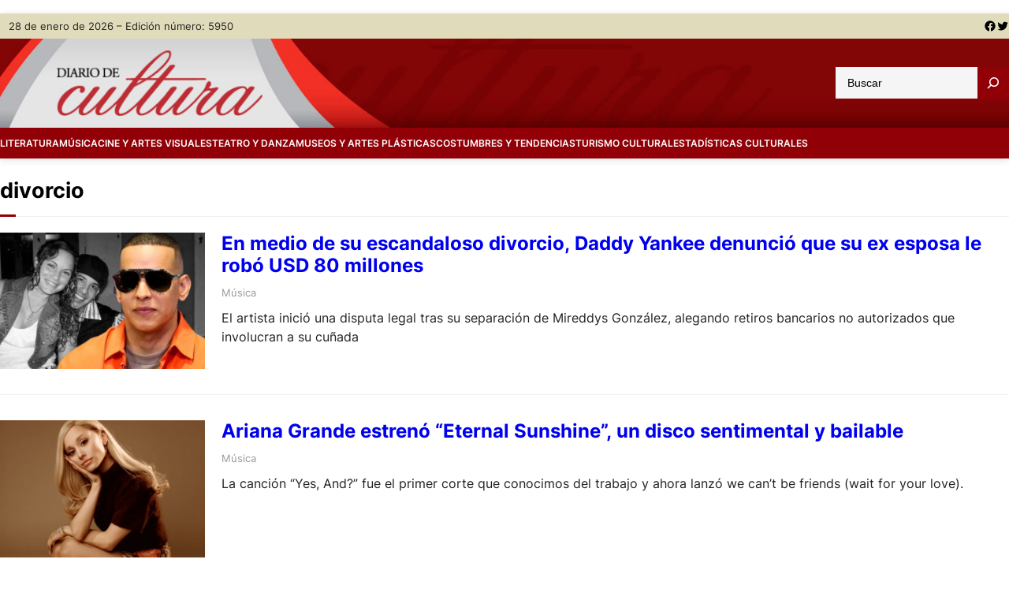

--- FILE ---
content_type: text/html; charset=UTF-8
request_url: https://www.diariodecultura.com.ar/tag/divorcio/
body_size: 29785
content:
<!DOCTYPE html>
<html lang="es" prefix="og: http://ogp.me/ns# fb: http://ogp.me/ns/fb#">
<head>
	<meta charset="UTF-8" />
	<meta name="viewport" content="width=device-width, initial-scale=1" />
<meta name='robots' content='max-image-preview:large' />

<title>divorcio &#8211; Diario de Cultura</title>
<link rel='dns-prefetch' href='//www.diariodecultura.com.ar' />
<link rel='dns-prefetch' href='//cdnjs.cloudflare.com' />
<link rel='dns-prefetch' href='//platform-api.sharethis.com' />
<link rel='dns-prefetch' href='//www.googletagmanager.com' />
<link rel='dns-prefetch' href='//stats.wp.com' />
<link rel="alternate" type="application/rss+xml" title="Diario de Cultura &raquo; Feed" href="https://www.diariodecultura.com.ar/feed/" />
<link rel="alternate" type="application/rss+xml" title="Diario de Cultura &raquo; Feed de los comentarios" href="https://www.diariodecultura.com.ar/comments/feed/" />
<link rel="alternate" type="application/rss+xml" title="Diario de Cultura &raquo; Etiqueta divorcio del feed" href="https://www.diariodecultura.com.ar/tag/divorcio/feed/" />

<style id='wp-block-paragraph-inline-css'>
.is-small-text{font-size:.875em}.is-regular-text{font-size:1em}.is-large-text{font-size:2.25em}.is-larger-text{font-size:3em}.has-drop-cap:not(:focus):first-letter{float:left;font-size:8.4em;font-style:normal;font-weight:100;line-height:.68;margin:.05em .1em 0 0;text-transform:uppercase}body.rtl .has-drop-cap:not(:focus):first-letter{float:none;margin-left:.1em}p.has-drop-cap.has-background{overflow:hidden}p.has-background{padding:1.25em 2.375em}:where(p.has-text-color:not(.has-link-color)) a{color:inherit}p.has-text-align-left[style*="writing-mode:vertical-lr"],p.has-text-align-right[style*="writing-mode:vertical-rl"]{rotate:180deg}
</style>
<style id='wp-block-group-inline-css'>
.wp-block-group{box-sizing:border-box}
</style>
<style id='wp-block-group-theme-inline-css'>
:where(.wp-block-group.has-background){padding:1.25em 2.375em}
</style>
<link rel='stylesheet' id='wp-block-social-links-css' href='https://www.diariodecultura.com.ar/wp-includes/blocks/social-links/style.min.css?ver=6.4.1' media='all' />
<style id='wp-block-columns-inline-css'>
.wp-block-columns{align-items:normal!important;box-sizing:border-box;display:flex;flex-wrap:wrap!important}@media (min-width:782px){.wp-block-columns{flex-wrap:nowrap!important}}.wp-block-columns.are-vertically-aligned-top{align-items:flex-start}.wp-block-columns.are-vertically-aligned-center{align-items:center}.wp-block-columns.are-vertically-aligned-bottom{align-items:flex-end}@media (max-width:781px){.wp-block-columns:not(.is-not-stacked-on-mobile)>.wp-block-column{flex-basis:100%!important}}@media (min-width:782px){.wp-block-columns:not(.is-not-stacked-on-mobile)>.wp-block-column{flex-basis:0;flex-grow:1}.wp-block-columns:not(.is-not-stacked-on-mobile)>.wp-block-column[style*=flex-basis]{flex-grow:0}}.wp-block-columns.is-not-stacked-on-mobile{flex-wrap:nowrap!important}.wp-block-columns.is-not-stacked-on-mobile>.wp-block-column{flex-basis:0;flex-grow:1}.wp-block-columns.is-not-stacked-on-mobile>.wp-block-column[style*=flex-basis]{flex-grow:0}:where(.wp-block-columns){margin-bottom:1.75em}:where(.wp-block-columns.has-background){padding:1.25em 2.375em}.wp-block-column{flex-grow:1;min-width:0;overflow-wrap:break-word;word-break:break-word}.wp-block-column.is-vertically-aligned-top{align-self:flex-start}.wp-block-column.is-vertically-aligned-center{align-self:center}.wp-block-column.is-vertically-aligned-bottom{align-self:flex-end}.wp-block-column.is-vertically-aligned-stretch{align-self:stretch}.wp-block-column.is-vertically-aligned-bottom,.wp-block-column.is-vertically-aligned-center,.wp-block-column.is-vertically-aligned-top{width:100%}
</style>
<style id='wp-block-site-logo-inline-css'>
.wp-block-site-logo{box-sizing:border-box;line-height:0}.wp-block-site-logo a{display:inline-block;line-height:0}.wp-block-site-logo.is-default-size img{height:auto;width:120px}.wp-block-site-logo img{height:auto;max-width:100%}.wp-block-site-logo a,.wp-block-site-logo img{border-radius:inherit}.wp-block-site-logo.aligncenter{margin-left:auto;margin-right:auto;text-align:center}.wp-block-site-logo.is-style-rounded{border-radius:9999px}
</style>
<style id='wp-block-search-inline-css'>
.wp-block-search__button{margin-left:10px;word-break:normal}.wp-block-search__button.has-icon{line-height:0}.wp-block-search__button svg{fill:currentColor;min-height:24px;min-width:24px;vertical-align:text-bottom}:where(.wp-block-search__button){border:1px solid #ccc;padding:6px 10px}.wp-block-search__inside-wrapper{display:flex;flex:auto;flex-wrap:nowrap;max-width:100%}.wp-block-search__label{width:100%}.wp-block-search__input{-webkit-appearance:initial;appearance:none;border:1px solid #949494;flex-grow:1;margin-left:0;margin-right:0;min-width:3rem;padding:8px;text-decoration:unset!important}.wp-block-search.wp-block-search__button-only .wp-block-search__button{flex-shrink:0;margin-left:0;max-width:calc(100% - 100px)}:where(.wp-block-search__button-inside .wp-block-search__inside-wrapper){border:1px solid #949494;box-sizing:border-box;padding:4px}:where(.wp-block-search__button-inside .wp-block-search__inside-wrapper) .wp-block-search__input{border:none;border-radius:0;padding:0 4px}:where(.wp-block-search__button-inside .wp-block-search__inside-wrapper) .wp-block-search__input:focus{outline:none}:where(.wp-block-search__button-inside .wp-block-search__inside-wrapper) :where(.wp-block-search__button){padding:4px 8px}.wp-block-search.aligncenter .wp-block-search__inside-wrapper{margin:auto}.wp-block-search__button-behavior-expand .wp-block-search__inside-wrapper{min-width:0!important;transition-property:width}.wp-block-search__button-behavior-expand .wp-block-search__input{flex-basis:100%;transition-duration:.3s}.wp-block-search__button-behavior-expand.wp-block-search__searchfield-hidden,.wp-block-search__button-behavior-expand.wp-block-search__searchfield-hidden .wp-block-search__inside-wrapper{overflow:hidden}.wp-block-search__button-behavior-expand.wp-block-search__searchfield-hidden .wp-block-search__input{border-left-width:0!important;border-right-width:0!important;flex-basis:0;flex-grow:0;margin:0;min-width:0!important;padding-left:0!important;padding-right:0!important;width:0!important}.wp-block[data-align=right] .wp-block-search__button-behavior-expand .wp-block-search__inside-wrapper{float:right}
</style>
<style id='wp-block-search-theme-inline-css'>
.wp-block-search .wp-block-search__label{font-weight:700}.wp-block-search__button{border:1px solid #ccc;padding:.375em .625em}
</style>
<style id='wp-block-navigation-link-inline-css'>
.wp-block-navigation .wp-block-navigation-item__label{overflow-wrap:break-word}.wp-block-navigation .wp-block-navigation-item__description{display:none}
</style>
<link rel='stylesheet' id='wp-block-navigation-css' href='https://www.diariodecultura.com.ar/wp-includes/blocks/navigation/style.min.css?ver=6.4.1' media='all' />
<style id='wp-block-navigation-inline-css'>
.wp-block-navigation{font-size: var(--wp--preset--font-size--medium);font-weight: var(--wp--custom--typography--font-weight--medium);}
.wp-block-navigation a:where(:not(.wp-element-button)){color: inherit;text-decoration: none;}
.wp-block-navigation a:where(:not(.wp-element-button)):hover{color: var(--wp--preset--color--primary);text-decoration: none;}
.wp-block-navigation a:where(:not(.wp-element-button)):focus{color: var(--wp--preset--color--primary);text-decoration: none;}
.wp-block-navigation a:where(:not(.wp-element-button)):active{color: var(--wp--preset--color--primary);text-decoration: none;}
</style>
<style id='wp-block-template-part-theme-inline-css'>
.wp-block-template-part.has-background{margin-bottom:0;margin-top:0;padding:1.25em 2.375em}
</style>
<style id='wp-block-query-title-inline-css'>
.wp-block-query-title{box-sizing:border-box}
</style>
<style id='wp-block-term-description-inline-css'>
:where(.wp-block-term-description){margin-bottom:var(--wp--style--block-gap);margin-top:var(--wp--style--block-gap)}.wp-block-term-description p{margin-bottom:0;margin-top:0}
</style>
<style id='wp-block-post-featured-image-inline-css'>
.wp-block-post-featured-image{margin-left:0;margin-right:0}.wp-block-post-featured-image a{display:block;height:100%}.wp-block-post-featured-image img{box-sizing:border-box;height:auto;max-width:100%;vertical-align:bottom;width:100%}.wp-block-post-featured-image.alignfull img,.wp-block-post-featured-image.alignwide img{width:100%}.wp-block-post-featured-image .wp-block-post-featured-image__overlay.has-background-dim{background-color:#000;inset:0;position:absolute}.wp-block-post-featured-image{position:relative}.wp-block-post-featured-image .wp-block-post-featured-image__overlay.has-background-gradient{background-color:transparent}.wp-block-post-featured-image .wp-block-post-featured-image__overlay.has-background-dim-0{opacity:0}.wp-block-post-featured-image .wp-block-post-featured-image__overlay.has-background-dim-10{opacity:.1}.wp-block-post-featured-image .wp-block-post-featured-image__overlay.has-background-dim-20{opacity:.2}.wp-block-post-featured-image .wp-block-post-featured-image__overlay.has-background-dim-30{opacity:.3}.wp-block-post-featured-image .wp-block-post-featured-image__overlay.has-background-dim-40{opacity:.4}.wp-block-post-featured-image .wp-block-post-featured-image__overlay.has-background-dim-50{opacity:.5}.wp-block-post-featured-image .wp-block-post-featured-image__overlay.has-background-dim-60{opacity:.6}.wp-block-post-featured-image .wp-block-post-featured-image__overlay.has-background-dim-70{opacity:.7}.wp-block-post-featured-image .wp-block-post-featured-image__overlay.has-background-dim-80{opacity:.8}.wp-block-post-featured-image .wp-block-post-featured-image__overlay.has-background-dim-90{opacity:.9}.wp-block-post-featured-image .wp-block-post-featured-image__overlay.has-background-dim-100{opacity:1}.wp-block-post-featured-image:where(.alignleft,.alignright){width:100%}
</style>
<style id='wp-block-post-title-inline-css'>
.wp-block-post-title{box-sizing:border-box;word-break:break-word}.wp-block-post-title a{display:inline-block}
</style>
<style id='wp-block-post-terms-inline-css'>
.wp-block-post-terms{box-sizing:border-box}.wp-block-post-terms .wp-block-post-terms__separator{white-space:pre-wrap}
</style>
<style id='wp-block-post-excerpt-inline-css'>
:where(.wp-block-post-excerpt){margin-bottom:var(--wp--style--block-gap);margin-top:var(--wp--style--block-gap)}.wp-block-post-excerpt__excerpt{margin-bottom:0;margin-top:0}.wp-block-post-excerpt__more-text{margin-bottom:0;margin-top:var(--wp--style--block-gap)}.wp-block-post-excerpt__more-link{display:inline-block}
</style>
<style id='wp-block-post-template-inline-css'>
.wp-block-post-template{list-style:none;margin-bottom:0;margin-top:0;max-width:100%;padding:0}.wp-block-post-template.wp-block-post-template{background:none}.wp-block-post-template.is-flex-container{display:flex;flex-direction:row;flex-wrap:wrap;gap:1.25em}.wp-block-post-template.is-flex-container>li{margin:0;width:100%}@media (min-width:600px){.wp-block-post-template.is-flex-container.is-flex-container.columns-2>li{width:calc(50% - .625em)}.wp-block-post-template.is-flex-container.is-flex-container.columns-3>li{width:calc(33.33333% - .83333em)}.wp-block-post-template.is-flex-container.is-flex-container.columns-4>li{width:calc(25% - .9375em)}.wp-block-post-template.is-flex-container.is-flex-container.columns-5>li{width:calc(20% - 1em)}.wp-block-post-template.is-flex-container.is-flex-container.columns-6>li{width:calc(16.66667% - 1.04167em)}}@media (max-width:600px){.wp-block-post-template-is-layout-grid.wp-block-post-template-is-layout-grid.wp-block-post-template-is-layout-grid.wp-block-post-template-is-layout-grid{grid-template-columns:1fr}}.wp-block-post-template-is-layout-constrained>li>.alignright,.wp-block-post-template-is-layout-flow>li>.alignright{-webkit-margin-start:2em;-webkit-margin-end:0;float:right;margin-inline-end:0;margin-inline-start:2em}.wp-block-post-template-is-layout-constrained>li>.alignleft,.wp-block-post-template-is-layout-flow>li>.alignleft{-webkit-margin-start:0;-webkit-margin-end:2em;float:left;margin-inline-end:2em;margin-inline-start:0}.wp-block-post-template-is-layout-constrained>li>.aligncenter,.wp-block-post-template-is-layout-flow>li>.aligncenter{-webkit-margin-start:auto;-webkit-margin-end:auto;margin-inline-end:auto;margin-inline-start:auto}
</style>
<style id='wp-block-query-pagination-inline-css'>
.wp-block-query-pagination>.wp-block-query-pagination-next,.wp-block-query-pagination>.wp-block-query-pagination-numbers,.wp-block-query-pagination>.wp-block-query-pagination-previous{margin-bottom:.5em;margin-right:.5em}.wp-block-query-pagination>.wp-block-query-pagination-next:last-child,.wp-block-query-pagination>.wp-block-query-pagination-numbers:last-child,.wp-block-query-pagination>.wp-block-query-pagination-previous:last-child{margin-right:0}.wp-block-query-pagination.is-content-justification-space-between>.wp-block-query-pagination-next:last-of-type{-webkit-margin-start:auto;margin-inline-start:auto}.wp-block-query-pagination.is-content-justification-space-between>.wp-block-query-pagination-previous:first-child{-webkit-margin-end:auto;margin-inline-end:auto}.wp-block-query-pagination .wp-block-query-pagination-previous-arrow{display:inline-block;margin-right:1ch}.wp-block-query-pagination .wp-block-query-pagination-previous-arrow:not(.is-arrow-chevron){transform:scaleX(1)}.wp-block-query-pagination .wp-block-query-pagination-next-arrow{display:inline-block;margin-left:1ch}.wp-block-query-pagination .wp-block-query-pagination-next-arrow:not(.is-arrow-chevron){transform:scaleX(1)}.wp-block-query-pagination.aligncenter{justify-content:center}
</style>
<style id='wp-block-heading-inline-css'>
h1.has-background,h2.has-background,h3.has-background,h4.has-background,h5.has-background,h6.has-background{padding:1.25em 2.375em}h1.has-text-align-left[style*=writing-mode]:where([style*=vertical-lr]),h1.has-text-align-right[style*=writing-mode]:where([style*=vertical-rl]),h2.has-text-align-left[style*=writing-mode]:where([style*=vertical-lr]),h2.has-text-align-right[style*=writing-mode]:where([style*=vertical-rl]),h3.has-text-align-left[style*=writing-mode]:where([style*=vertical-lr]),h3.has-text-align-right[style*=writing-mode]:where([style*=vertical-rl]),h4.has-text-align-left[style*=writing-mode]:where([style*=vertical-lr]),h4.has-text-align-right[style*=writing-mode]:where([style*=vertical-rl]),h5.has-text-align-left[style*=writing-mode]:where([style*=vertical-lr]),h5.has-text-align-right[style*=writing-mode]:where([style*=vertical-rl]),h6.has-text-align-left[style*=writing-mode]:where([style*=vertical-lr]),h6.has-text-align-right[style*=writing-mode]:where([style*=vertical-rl]){rotate:180deg}
</style>
<style id='wp-block-list-inline-css'>
ol,ul{box-sizing:border-box}ol.has-background,ul.has-background{padding:1.25em 2.375em}
ol,ul{margin-top: 0px;margin-bottom: 10px;padding-left: 20px;}
</style>
<style id='wp-emoji-styles-inline-css'>

	img.wp-smiley, img.emoji {
		display: inline !important;
		border: none !important;
		box-shadow: none !important;
		height: 1em !important;
		width: 1em !important;
		margin: 0 0.07em !important;
		vertical-align: -0.1em !important;
		background: none !important;
		padding: 0 !important;
	}
</style>
<style id='wp-block-library-inline-css'>
:root{--wp-admin-theme-color:#007cba;--wp-admin-theme-color--rgb:0,124,186;--wp-admin-theme-color-darker-10:#006ba1;--wp-admin-theme-color-darker-10--rgb:0,107,161;--wp-admin-theme-color-darker-20:#005a87;--wp-admin-theme-color-darker-20--rgb:0,90,135;--wp-admin-border-width-focus:2px;--wp-block-synced-color:#7a00df;--wp-block-synced-color--rgb:122,0,223}@media (min-resolution:192dpi){:root{--wp-admin-border-width-focus:1.5px}}.wp-element-button{cursor:pointer}:root{--wp--preset--font-size--normal:16px;--wp--preset--font-size--huge:42px}:root .has-very-light-gray-background-color{background-color:#eee}:root .has-very-dark-gray-background-color{background-color:#313131}:root .has-very-light-gray-color{color:#eee}:root .has-very-dark-gray-color{color:#313131}:root .has-vivid-green-cyan-to-vivid-cyan-blue-gradient-background{background:linear-gradient(135deg,#00d084,#0693e3)}:root .has-purple-crush-gradient-background{background:linear-gradient(135deg,#34e2e4,#4721fb 50%,#ab1dfe)}:root .has-hazy-dawn-gradient-background{background:linear-gradient(135deg,#faaca8,#dad0ec)}:root .has-subdued-olive-gradient-background{background:linear-gradient(135deg,#fafae1,#67a671)}:root .has-atomic-cream-gradient-background{background:linear-gradient(135deg,#fdd79a,#004a59)}:root .has-nightshade-gradient-background{background:linear-gradient(135deg,#330968,#31cdcf)}:root .has-midnight-gradient-background{background:linear-gradient(135deg,#020381,#2874fc)}.has-regular-font-size{font-size:1em}.has-larger-font-size{font-size:2.625em}.has-normal-font-size{font-size:var(--wp--preset--font-size--normal)}.has-huge-font-size{font-size:var(--wp--preset--font-size--huge)}.has-text-align-center{text-align:center}.has-text-align-left{text-align:left}.has-text-align-right{text-align:right}#end-resizable-editor-section{display:none}.aligncenter{clear:both}.items-justified-left{justify-content:flex-start}.items-justified-center{justify-content:center}.items-justified-right{justify-content:flex-end}.items-justified-space-between{justify-content:space-between}.screen-reader-text{clip:rect(1px,1px,1px,1px);word-wrap:normal!important;border:0;-webkit-clip-path:inset(50%);clip-path:inset(50%);height:1px;margin:-1px;overflow:hidden;padding:0;position:absolute;width:1px}.screen-reader-text:focus{clip:auto!important;background-color:#ddd;-webkit-clip-path:none;clip-path:none;color:#444;display:block;font-size:1em;height:auto;left:5px;line-height:normal;padding:15px 23px 14px;text-decoration:none;top:5px;width:auto;z-index:100000}html :where(.has-border-color){border-style:solid}html :where([style*=border-top-color]){border-top-style:solid}html :where([style*=border-right-color]){border-right-style:solid}html :where([style*=border-bottom-color]){border-bottom-style:solid}html :where([style*=border-left-color]){border-left-style:solid}html :where([style*=border-width]){border-style:solid}html :where([style*=border-top-width]){border-top-style:solid}html :where([style*=border-right-width]){border-right-style:solid}html :where([style*=border-bottom-width]){border-bottom-style:solid}html :where([style*=border-left-width]){border-left-style:solid}html :where(img[class*=wp-image-]){height:auto;max-width:100%}:where(figure){margin:0 0 1em}html :where(.is-position-sticky){--wp-admin--admin-bar--position-offset:var(--wp-admin--admin-bar--height,0px)}@media screen and (max-width:600px){html :where(.is-position-sticky){--wp-admin--admin-bar--position-offset:0px}}
</style>
<link rel='stylesheet' id='font-awesome-css' href='https://www.diariodecultura.com.ar/wp-content/themes/visualnews/assets/css/font-awesome/css/all.css?ver=5.15.3' media='all' />
<link rel='stylesheet' id='visualnews-admin-style-css' href='https://www.diariodecultura.com.ar/wp-content/themes/visualnews/assets/css/admin-style.css?ver=1.0.0' media='all' />
<link rel='stylesheet' id='visualnews-design-css' href='https://www.diariodecultura.com.ar/wp-content/themes/visualnews/design.css?ver=1.0.4' media='all' />
<style id='global-styles-inline-css'>
body{--wp--preset--color--black: #000000;--wp--preset--color--cyan-bluish-gray: #abb8c3;--wp--preset--color--white: #ffffff;--wp--preset--color--pale-pink: #f78da7;--wp--preset--color--vivid-red: #cf2e2e;--wp--preset--color--luminous-vivid-orange: #ff6900;--wp--preset--color--luminous-vivid-amber: #fcb900;--wp--preset--color--light-green-cyan: #7bdcb5;--wp--preset--color--vivid-green-cyan: #00d084;--wp--preset--color--pale-cyan-blue: #8ed1fc;--wp--preset--color--vivid-cyan-blue: #0693e3;--wp--preset--color--vivid-purple: #9b51e0;--wp--preset--color--foreground: #000000;--wp--preset--color--background: #ffffff;--wp--preset--color--primary: #920007;--wp--preset--color--secondary: #920007;--wp--preset--color--background-secondary: #f9f9f9;--wp--preset--color--body-text: #222222;--wp--preset--color--text-link: #222222;--wp--preset--color--border: #777777;--wp--preset--color--tertiary: #999999;--wp--preset--color--input-field: #ffffff;--wp--preset--color--boulder: #777;--wp--preset--color--coffee: #7d6043;--wp--preset--color--cyan: #25d6a2;--wp--preset--color--dark-blue: #221f3c;--wp--preset--color--sky-blue: #30b4da;--wp--preset--color--dark-green: #0fb36c;--wp--preset--color--lite-green: #6ba518;--wp--preset--color--purple: #c74a73;--wp--preset--color--dark-purple: #9261c6;--wp--preset--color--orange: #f78550;--wp--preset--color--lite-red: #f9556d;--wp--preset--color--hexadecimal: #27808c;--wp--preset--color--pink: #ff6b98;--wp--preset--color--custom-secciones: #e0dcbb;--wp--preset--gradient--vivid-cyan-blue-to-vivid-purple: linear-gradient(135deg,rgba(6,147,227,1) 0%,rgb(155,81,224) 100%);--wp--preset--gradient--light-green-cyan-to-vivid-green-cyan: linear-gradient(135deg,rgb(122,220,180) 0%,rgb(0,208,130) 100%);--wp--preset--gradient--luminous-vivid-amber-to-luminous-vivid-orange: linear-gradient(135deg,rgba(252,185,0,1) 0%,rgba(255,105,0,1) 100%);--wp--preset--gradient--luminous-vivid-orange-to-vivid-red: linear-gradient(135deg,rgba(255,105,0,1) 0%,rgb(207,46,46) 100%);--wp--preset--gradient--very-light-gray-to-cyan-bluish-gray: linear-gradient(135deg,rgb(238,238,238) 0%,rgb(169,184,195) 100%);--wp--preset--gradient--cool-to-warm-spectrum: linear-gradient(135deg,rgb(74,234,220) 0%,rgb(151,120,209) 20%,rgb(207,42,186) 40%,rgb(238,44,130) 60%,rgb(251,105,98) 80%,rgb(254,248,76) 100%);--wp--preset--gradient--blush-light-purple: linear-gradient(135deg,rgb(255,206,236) 0%,rgb(152,150,240) 100%);--wp--preset--gradient--blush-bordeaux: linear-gradient(135deg,rgb(254,205,165) 0%,rgb(254,45,45) 50%,rgb(107,0,62) 100%);--wp--preset--gradient--luminous-dusk: linear-gradient(135deg,rgb(255,203,112) 0%,rgb(199,81,192) 50%,rgb(65,88,208) 100%);--wp--preset--gradient--pale-ocean: linear-gradient(135deg,rgb(255,245,203) 0%,rgb(182,227,212) 50%,rgb(51,167,181) 100%);--wp--preset--gradient--electric-grass: linear-gradient(135deg,rgb(202,248,128) 0%,rgb(113,206,126) 100%);--wp--preset--gradient--midnight: linear-gradient(135deg,rgb(2,3,129) 0%,rgb(40,116,252) 100%);--wp--preset--font-size--small: 16px;--wp--preset--font-size--medium: 18px;--wp--preset--font-size--large: clamp(1.375rem, 1.2434rem + 0.5263vw, 1.875rem);--wp--preset--font-size--x-large: 42px;--wp--preset--font-size--tiny: 14px;--wp--preset--font-size--extra-small: 15px;--wp--preset--font-size--normal: 17px;--wp--preset--font-size--big: clamp(1.125rem, 1.0263rem + 0.3947vw, 1.6rem);--wp--preset--font-size--extra-large: clamp(1.5rem, 1.2368rem + 1.0526vw, 2.5rem);--wp--preset--font-size--huge: clamp(2rem, 1.5rem + 2vw, 3.25rem);--wp--preset--font-size--extra-huge: clamp(2.5rem, 1.7599rem + 2.9605vw, 5.3125rem);--wp--preset--font-family--system: -apple-system,BlinkMacSystemFont,"Segoe UI",Roboto,Oxygen-Sans,Ubuntu,Cantarell,"Helvetica Neue",sans-serif;--wp--preset--font-family--inter: 'Inter', sans-serif;--wp--preset--spacing--20: 0.44rem;--wp--preset--spacing--30: 0.67rem;--wp--preset--spacing--40: 1rem;--wp--preset--spacing--50: 1.5rem;--wp--preset--spacing--60: 2.25rem;--wp--preset--spacing--70: 3.38rem;--wp--preset--spacing--80: 5.06rem;--wp--preset--shadow--natural: 6px 6px 9px rgba(0, 0, 0, 0.2);--wp--preset--shadow--deep: 12px 12px 50px rgba(0, 0, 0, 0.4);--wp--preset--shadow--sharp: 6px 6px 0px rgba(0, 0, 0, 0.2);--wp--preset--shadow--outlined: 6px 6px 0px -3px rgba(255, 255, 255, 1), 6px 6px rgba(0, 0, 0, 1);--wp--preset--shadow--crisp: 6px 6px 0px rgba(0, 0, 0, 1);--wp--custom--gap--baseline: 15px;--wp--custom--gap--horizontal: min(30px, 5vw);--wp--custom--gap--vertical: min(30px, 5vw);--wp--custom--spacing--large: clamp(4rem, 10vw, 8rem);--wp--custom--spacing--medium: clamp(2rem, 8vw, calc(4 * var(--wp--style--block-gap)));--wp--custom--spacing--small: max(1.25rem, 5vw);--wp--custom--typography--font-weight--bold: 700;--wp--custom--typography--font-weight--extra-bold: 900;--wp--custom--typography--font-weight--light: 300;--wp--custom--typography--font-weight--medium: 500;--wp--custom--typography--font-weight--normal: 400;--wp--custom--typography--font-weight--semi-bold: 600;--wp--custom--typography--line-height--heading: 1.2;--wp--custom--typography--line-height--paragraph: 1.6;}body { margin: 0;--wp--style--global--content-size: 1240px;--wp--style--global--wide-size: 1240px; }.wp-site-blocks > .alignleft { float: left; margin-right: 2em; }.wp-site-blocks > .alignright { float: right; margin-left: 2em; }.wp-site-blocks > .aligncenter { justify-content: center; margin-left: auto; margin-right: auto; }:where(.wp-site-blocks) > * { margin-block-start: 2rem; margin-block-end: 0; }:where(.wp-site-blocks) > :first-child:first-child { margin-block-start: 0; }:where(.wp-site-blocks) > :last-child:last-child { margin-block-end: 0; }body { --wp--style--block-gap: 2rem; }:where(body .is-layout-flow)  > :first-child:first-child{margin-block-start: 0;}:where(body .is-layout-flow)  > :last-child:last-child{margin-block-end: 0;}:where(body .is-layout-flow)  > *{margin-block-start: 2rem;margin-block-end: 0;}:where(body .is-layout-constrained)  > :first-child:first-child{margin-block-start: 0;}:where(body .is-layout-constrained)  > :last-child:last-child{margin-block-end: 0;}:where(body .is-layout-constrained)  > *{margin-block-start: 2rem;margin-block-end: 0;}:where(body .is-layout-flex) {gap: 2rem;}:where(body .is-layout-grid) {gap: 2rem;}body .is-layout-flow > .alignleft{float: left;margin-inline-start: 0;margin-inline-end: 2em;}body .is-layout-flow > .alignright{float: right;margin-inline-start: 2em;margin-inline-end: 0;}body .is-layout-flow > .aligncenter{margin-left: auto !important;margin-right: auto !important;}body .is-layout-constrained > .alignleft{float: left;margin-inline-start: 0;margin-inline-end: 2em;}body .is-layout-constrained > .alignright{float: right;margin-inline-start: 2em;margin-inline-end: 0;}body .is-layout-constrained > .aligncenter{margin-left: auto !important;margin-right: auto !important;}body .is-layout-constrained > :where(:not(.alignleft):not(.alignright):not(.alignfull)){max-width: var(--wp--style--global--content-size);margin-left: auto !important;margin-right: auto !important;}body .is-layout-constrained > .alignwide{max-width: var(--wp--style--global--wide-size);}body .is-layout-flex{display: flex;}body .is-layout-flex{flex-wrap: wrap;align-items: center;}body .is-layout-flex > *{margin: 0;}body .is-layout-grid{display: grid;}body .is-layout-grid > *{margin: 0;}body{background-color: var(--wp--preset--color--background);color: var(--wp--preset--color--body-text);font-family: var(--wp--preset--font-family--inter);font-size: var(--wp--preset--font-size--normal);font-weight: var(--wp--custom--typography--font-weight--normal);line-height: var(--wp--custom--typography--line-height--paragraph);margin-top: 0;margin-right: 0;margin-bottom: 0;margin-left: 0;padding-top: 0px;padding-right: 0px;padding-bottom: 0px;padding-left: 0px;}a:where(:not(.wp-element-button)){color: var(--wp--preset--color--black);text-decoration: none;}a:where(:not(.wp-element-button)):hover{color: var(--wp--preset--color--primary);text-decoration: none;}a:where(:not(.wp-element-button)):focus{color: var(--wp--preset--color--primary);text-decoration: none;}a:where(:not(.wp-element-button)):active{color: var(--wp--preset--color--primary);text-decoration: none;}h1{color: var(--wp--preset--color--black);font-family: var(--wp--preset--font-family--inter);font-size: var(--wp--preset--font-size--huge);font-weight: var(--wp--custom--typography--font-weight--bold);line-height: var(--wp--custom--typography--line-height--heading);}h2{color: var(--wp--preset--color--black);font-family: var(--wp--preset--font-family--inter);font-size: var(--wp--preset--font-size--extra-large);font-weight: var(--wp--custom--typography--font-weight--bold);line-height: var(--wp--custom--typography--line-height--heading);}h3{color: var(--wp--preset--color--black);font-family: var(--wp--preset--font-family--inter);font-size: var(--wp--preset--font-size--medium);font-weight: var(--wp--custom--typography--font-weight--bold);}h4{color: var(--wp--preset--color--black);font-family: var(--wp--preset--font-family--inter);font-size: var(--wp--preset--typography--font-size--big);font-weight: var(--wp--custom--typography--font-weight--bold);line-height: var(--wp--custom--typography--line-height--paragraph);}h5{color: var(--wp--preset--color--black);font-family: var(--wp--preset--font-family--inter);font-size: var(--wp--preset--typography--font-size--medium);font-weight: var(--wp--custom--typography--font-weight--bold);line-height: var(--wp--custom--typography--line-height--paragraph);}h6{color: var(--wp--preset--color--black);font-family: var(--wp--preset--font-family--inter);font-size: var(--wp--preset--typography--font-size--normal);font-weight: var(--wp--custom--typography--font-weight--bold);line-height: var(--wp--custom--typography--line-height--paragraph);}.wp-element-button, .wp-block-button__link{background-color: var(--wp--preset--color--primary);border-radius: 0;border-width: 0px;color: var(--wp--preset--color--white);font-family: inherit;font-size: var(--wp--custom--typography--font-size--small);font-weight: var(--wp--custom--typography--font-weight--normal);line-height: 1.7;padding-top: 8px;padding-right: 30px;padding-bottom: 8px;padding-left: 30px;text-decoration: none;}.wp-element-button:hover, .wp-block-button__link:hover{background-color: var(--wp--preset--color--primary);color: var(--wp--preset--color--white);}.wp-element-button:focus, .wp-block-button__link:focus{background-color: var(--wp--preset--color--secondary);color: var(--wp--preset--color--white);}.wp-element-button:active, .wp-block-button__link:active{background-color: var(--wp--preset--color--secondary);color: var(--wp--preset--color--white);}.has-black-color{color: var(--wp--preset--color--black) !important;}.has-cyan-bluish-gray-color{color: var(--wp--preset--color--cyan-bluish-gray) !important;}.has-white-color{color: var(--wp--preset--color--white) !important;}.has-pale-pink-color{color: var(--wp--preset--color--pale-pink) !important;}.has-vivid-red-color{color: var(--wp--preset--color--vivid-red) !important;}.has-luminous-vivid-orange-color{color: var(--wp--preset--color--luminous-vivid-orange) !important;}.has-luminous-vivid-amber-color{color: var(--wp--preset--color--luminous-vivid-amber) !important;}.has-light-green-cyan-color{color: var(--wp--preset--color--light-green-cyan) !important;}.has-vivid-green-cyan-color{color: var(--wp--preset--color--vivid-green-cyan) !important;}.has-pale-cyan-blue-color{color: var(--wp--preset--color--pale-cyan-blue) !important;}.has-vivid-cyan-blue-color{color: var(--wp--preset--color--vivid-cyan-blue) !important;}.has-vivid-purple-color{color: var(--wp--preset--color--vivid-purple) !important;}.has-foreground-color{color: var(--wp--preset--color--foreground) !important;}.has-background-color{color: var(--wp--preset--color--background) !important;}.has-primary-color{color: var(--wp--preset--color--primary) !important;}.has-secondary-color{color: var(--wp--preset--color--secondary) !important;}.has-background-secondary-color{color: var(--wp--preset--color--background-secondary) !important;}.has-body-text-color{color: var(--wp--preset--color--body-text) !important;}.has-text-link-color{color: var(--wp--preset--color--text-link) !important;}.has-border-color{color: var(--wp--preset--color--border) !important;}.has-tertiary-color{color: var(--wp--preset--color--tertiary) !important;}.has-input-field-color{color: var(--wp--preset--color--input-field) !important;}.has-boulder-color{color: var(--wp--preset--color--boulder) !important;}.has-coffee-color{color: var(--wp--preset--color--coffee) !important;}.has-cyan-color{color: var(--wp--preset--color--cyan) !important;}.has-dark-blue-color{color: var(--wp--preset--color--dark-blue) !important;}.has-sky-blue-color{color: var(--wp--preset--color--sky-blue) !important;}.has-dark-green-color{color: var(--wp--preset--color--dark-green) !important;}.has-lite-green-color{color: var(--wp--preset--color--lite-green) !important;}.has-purple-color{color: var(--wp--preset--color--purple) !important;}.has-dark-purple-color{color: var(--wp--preset--color--dark-purple) !important;}.has-orange-color{color: var(--wp--preset--color--orange) !important;}.has-lite-red-color{color: var(--wp--preset--color--lite-red) !important;}.has-hexadecimal-color{color: var(--wp--preset--color--hexadecimal) !important;}.has-pink-color{color: var(--wp--preset--color--pink) !important;}.has-custom-secciones-color{color: var(--wp--preset--color--custom-secciones) !important;}.has-black-background-color{background-color: var(--wp--preset--color--black) !important;}.has-cyan-bluish-gray-background-color{background-color: var(--wp--preset--color--cyan-bluish-gray) !important;}.has-white-background-color{background-color: var(--wp--preset--color--white) !important;}.has-pale-pink-background-color{background-color: var(--wp--preset--color--pale-pink) !important;}.has-vivid-red-background-color{background-color: var(--wp--preset--color--vivid-red) !important;}.has-luminous-vivid-orange-background-color{background-color: var(--wp--preset--color--luminous-vivid-orange) !important;}.has-luminous-vivid-amber-background-color{background-color: var(--wp--preset--color--luminous-vivid-amber) !important;}.has-light-green-cyan-background-color{background-color: var(--wp--preset--color--light-green-cyan) !important;}.has-vivid-green-cyan-background-color{background-color: var(--wp--preset--color--vivid-green-cyan) !important;}.has-pale-cyan-blue-background-color{background-color: var(--wp--preset--color--pale-cyan-blue) !important;}.has-vivid-cyan-blue-background-color{background-color: var(--wp--preset--color--vivid-cyan-blue) !important;}.has-vivid-purple-background-color{background-color: var(--wp--preset--color--vivid-purple) !important;}.has-foreground-background-color{background-color: var(--wp--preset--color--foreground) !important;}.has-background-background-color{background-color: var(--wp--preset--color--background) !important;}.has-primary-background-color{background-color: var(--wp--preset--color--primary) !important;}.has-secondary-background-color{background-color: var(--wp--preset--color--secondary) !important;}.has-background-secondary-background-color{background-color: var(--wp--preset--color--background-secondary) !important;}.has-body-text-background-color{background-color: var(--wp--preset--color--body-text) !important;}.has-text-link-background-color{background-color: var(--wp--preset--color--text-link) !important;}.has-border-background-color{background-color: var(--wp--preset--color--border) !important;}.has-tertiary-background-color{background-color: var(--wp--preset--color--tertiary) !important;}.has-input-field-background-color{background-color: var(--wp--preset--color--input-field) !important;}.has-boulder-background-color{background-color: var(--wp--preset--color--boulder) !important;}.has-coffee-background-color{background-color: var(--wp--preset--color--coffee) !important;}.has-cyan-background-color{background-color: var(--wp--preset--color--cyan) !important;}.has-dark-blue-background-color{background-color: var(--wp--preset--color--dark-blue) !important;}.has-sky-blue-background-color{background-color: var(--wp--preset--color--sky-blue) !important;}.has-dark-green-background-color{background-color: var(--wp--preset--color--dark-green) !important;}.has-lite-green-background-color{background-color: var(--wp--preset--color--lite-green) !important;}.has-purple-background-color{background-color: var(--wp--preset--color--purple) !important;}.has-dark-purple-background-color{background-color: var(--wp--preset--color--dark-purple) !important;}.has-orange-background-color{background-color: var(--wp--preset--color--orange) !important;}.has-lite-red-background-color{background-color: var(--wp--preset--color--lite-red) !important;}.has-hexadecimal-background-color{background-color: var(--wp--preset--color--hexadecimal) !important;}.has-pink-background-color{background-color: var(--wp--preset--color--pink) !important;}.has-custom-secciones-background-color{background-color: var(--wp--preset--color--custom-secciones) !important;}.has-black-border-color{border-color: var(--wp--preset--color--black) !important;}.has-cyan-bluish-gray-border-color{border-color: var(--wp--preset--color--cyan-bluish-gray) !important;}.has-white-border-color{border-color: var(--wp--preset--color--white) !important;}.has-pale-pink-border-color{border-color: var(--wp--preset--color--pale-pink) !important;}.has-vivid-red-border-color{border-color: var(--wp--preset--color--vivid-red) !important;}.has-luminous-vivid-orange-border-color{border-color: var(--wp--preset--color--luminous-vivid-orange) !important;}.has-luminous-vivid-amber-border-color{border-color: var(--wp--preset--color--luminous-vivid-amber) !important;}.has-light-green-cyan-border-color{border-color: var(--wp--preset--color--light-green-cyan) !important;}.has-vivid-green-cyan-border-color{border-color: var(--wp--preset--color--vivid-green-cyan) !important;}.has-pale-cyan-blue-border-color{border-color: var(--wp--preset--color--pale-cyan-blue) !important;}.has-vivid-cyan-blue-border-color{border-color: var(--wp--preset--color--vivid-cyan-blue) !important;}.has-vivid-purple-border-color{border-color: var(--wp--preset--color--vivid-purple) !important;}.has-foreground-border-color{border-color: var(--wp--preset--color--foreground) !important;}.has-background-border-color{border-color: var(--wp--preset--color--background) !important;}.has-primary-border-color{border-color: var(--wp--preset--color--primary) !important;}.has-secondary-border-color{border-color: var(--wp--preset--color--secondary) !important;}.has-background-secondary-border-color{border-color: var(--wp--preset--color--background-secondary) !important;}.has-body-text-border-color{border-color: var(--wp--preset--color--body-text) !important;}.has-text-link-border-color{border-color: var(--wp--preset--color--text-link) !important;}.has-border-border-color{border-color: var(--wp--preset--color--border) !important;}.has-tertiary-border-color{border-color: var(--wp--preset--color--tertiary) !important;}.has-input-field-border-color{border-color: var(--wp--preset--color--input-field) !important;}.has-boulder-border-color{border-color: var(--wp--preset--color--boulder) !important;}.has-coffee-border-color{border-color: var(--wp--preset--color--coffee) !important;}.has-cyan-border-color{border-color: var(--wp--preset--color--cyan) !important;}.has-dark-blue-border-color{border-color: var(--wp--preset--color--dark-blue) !important;}.has-sky-blue-border-color{border-color: var(--wp--preset--color--sky-blue) !important;}.has-dark-green-border-color{border-color: var(--wp--preset--color--dark-green) !important;}.has-lite-green-border-color{border-color: var(--wp--preset--color--lite-green) !important;}.has-purple-border-color{border-color: var(--wp--preset--color--purple) !important;}.has-dark-purple-border-color{border-color: var(--wp--preset--color--dark-purple) !important;}.has-orange-border-color{border-color: var(--wp--preset--color--orange) !important;}.has-lite-red-border-color{border-color: var(--wp--preset--color--lite-red) !important;}.has-hexadecimal-border-color{border-color: var(--wp--preset--color--hexadecimal) !important;}.has-pink-border-color{border-color: var(--wp--preset--color--pink) !important;}.has-custom-secciones-border-color{border-color: var(--wp--preset--color--custom-secciones) !important;}.has-vivid-cyan-blue-to-vivid-purple-gradient-background{background: var(--wp--preset--gradient--vivid-cyan-blue-to-vivid-purple) !important;}.has-light-green-cyan-to-vivid-green-cyan-gradient-background{background: var(--wp--preset--gradient--light-green-cyan-to-vivid-green-cyan) !important;}.has-luminous-vivid-amber-to-luminous-vivid-orange-gradient-background{background: var(--wp--preset--gradient--luminous-vivid-amber-to-luminous-vivid-orange) !important;}.has-luminous-vivid-orange-to-vivid-red-gradient-background{background: var(--wp--preset--gradient--luminous-vivid-orange-to-vivid-red) !important;}.has-very-light-gray-to-cyan-bluish-gray-gradient-background{background: var(--wp--preset--gradient--very-light-gray-to-cyan-bluish-gray) !important;}.has-cool-to-warm-spectrum-gradient-background{background: var(--wp--preset--gradient--cool-to-warm-spectrum) !important;}.has-blush-light-purple-gradient-background{background: var(--wp--preset--gradient--blush-light-purple) !important;}.has-blush-bordeaux-gradient-background{background: var(--wp--preset--gradient--blush-bordeaux) !important;}.has-luminous-dusk-gradient-background{background: var(--wp--preset--gradient--luminous-dusk) !important;}.has-pale-ocean-gradient-background{background: var(--wp--preset--gradient--pale-ocean) !important;}.has-electric-grass-gradient-background{background: var(--wp--preset--gradient--electric-grass) !important;}.has-midnight-gradient-background{background: var(--wp--preset--gradient--midnight) !important;}.has-small-font-size{font-size: var(--wp--preset--font-size--small) !important;}.has-medium-font-size{font-size: var(--wp--preset--font-size--medium) !important;}.has-large-font-size{font-size: var(--wp--preset--font-size--large) !important;}.has-x-large-font-size{font-size: var(--wp--preset--font-size--x-large) !important;}.has-tiny-font-size{font-size: var(--wp--preset--font-size--tiny) !important;}.has-extra-small-font-size{font-size: var(--wp--preset--font-size--extra-small) !important;}.has-normal-font-size{font-size: var(--wp--preset--font-size--normal) !important;}.has-big-font-size{font-size: var(--wp--preset--font-size--big) !important;}.has-extra-large-font-size{font-size: var(--wp--preset--font-size--extra-large) !important;}.has-huge-font-size{font-size: var(--wp--preset--font-size--huge) !important;}.has-extra-huge-font-size{font-size: var(--wp--preset--font-size--extra-huge) !important;}.has-system-font-family{font-family: var(--wp--preset--font-family--system) !important;}.has-inter-font-family{font-family: var(--wp--preset--font-family--inter) !important;}
::selection {
    background: #1e53cf;
    color: white;
}
:where(.wp-block-group.has-background) { padding-top: 0!important; }
@media only screen and (min-width: 1024px) {
.wp-block-navigation__container {
    gap: 0;
    padding: 0!important;
}
}
@media only screen and (max-width: 767px) {
.wp-block-navigation__responsive-container-open.wp-block-navigation__responsive-container-open.wp-block-navigation__responsive-container-open {
width: 24px;
height: 24px;
}
}

@media only screen and (min-width: 782px) {
.homepage h2.wp-block-post-title.has-large-font-size, .homepage ul:not(.wp-container-core-post-template-layout-2):not(.wp-container-core-post-template-layout-3) h2.wp-block-post-title.has-big-font-size {
    min-height: 130px;
}
.homepage h2.wp-block-post-title.has-medium-font-size {
    min-height: 87px;
}
.homepage .wp-block-columns .wp-block-group.is-layout-flow.wp-block-group-is-layout-flow {
    margin-top: 0!important;
}
.homepage .wp-block-group.section-header {
    margin-bottom: 1.5rem;
}
}

@media only screen and (min-width: 960px) and (max-width: 1239px) {
.primary-nav {
margin: 0!important;
padding: 0!important;
width: 100%!important}
}
@media only screen and (max-width: 960px) {
.buscador {
display: none;}
}
@media only screen and (max-width: 782px) {
.wp-block-site-logo {
    padding-left: 50px!important;
    padding-top: 10px!important;
}
header .primary-nav.wp-block-group.has-background {
    padding: 0rem!important;
}
}
@media only screen and (min-width: 1023px) and (max-width: 1439px) {
	.wp-block-site-logo { margin-left: 17%!important; }
}
@media only screen and (min-width: 1440px) and (max-width: 1919px) {
	.wp-block-site-logo { margin-left: 15%!important; }
}
@media only screen and (min-width: 1920px) and (max-width: 2559px) {
	.wp-block-site-logo { margin-left: 20%!important; }
}
@media only screen and (min-width: 2560px){
	.wp-block-site-logo { margin-left: 25%!important; }
}

.primary-menu li a:hover, footer a:hover, footer.wp-block-template-part a:hover {
    color: var(--wp--preset--color--custom-secciones) !important;
}
.primary-menu.wp-block-navigation ul li.current-menu-item a span {
    color: var(--wp--preset--color--custom-secciones)!important;
}
footer nav .wp-block-navigation-item__content {
    padding: 0!important;
}
footer nav .wp-block-navigation-link {
margin: 0!important;
}
.top-bar, .site-start {
    width: 100%!important;
}
.wpp-list { padding : 0; }
.entry-content img { height: 100% }
.wp-block-post-excerpt__excerpt {
    line-height: 1.5;
}
.ls-panel, .ls-wrapper, .liquid-slider { max-width: 1240px!important; }
.panel-wrapper { text-align: center; }
.liquid-slider img, .main-slider-wrapper { width: 100%!important; };
.panel-wrapper img { width: 100%; }
.single .content-col .wp-block-post-terms.taxonomy-category {
    margin: 0;
}
.archive .wp-block-post-excerpt {
    margin-top: 10px;
    margin-bottom: 10px;
}
.archive .wp-block-post-template .taxonomy-category .wp-block-post-terms__separator, .archive .wp-block-post-template .taxonomy-category a { display: inline-block; }
.wp-block-post-title { overflow: visible!important; -webkit-line-clamp: inherit!important; }
</style>
<style id='core-block-supports-inline-css'>
.wp-container-core-column-layout-1.wp-container-core-column-layout-1 > *{margin-block-start:0;margin-block-end:0;}.wp-container-core-column-layout-1.wp-container-core-column-layout-1.wp-container-core-column-layout-1.wp-container-core-column-layout-1 > * + *{margin-block-start:0;margin-block-end:0;}.wp-container-core-social-links-layout-1.wp-container-core-social-links-layout-1{gap:10px 10px;}.wp-container-core-group-layout-2.wp-container-core-group-layout-2{flex-wrap:nowrap;justify-content:flex-end;}.wp-container-core-columns-layout-1.wp-container-core-columns-layout-1{flex-wrap:nowrap;}.wp-container-core-group-layout-3.wp-container-core-group-layout-3 > :where(:not(.alignleft):not(.alignright):not(.alignfull)){max-width:100%;margin-left:auto !important;margin-right:auto !important;}.wp-container-core-group-layout-3.wp-container-core-group-layout-3 > .alignwide{max-width:100%;}.wp-container-core-group-layout-3.wp-container-core-group-layout-3 .alignfull{max-width:none;}.wp-container-core-group-layout-3.wp-container-core-group-layout-3 > .alignfull{margin-right:calc(0px * -1);margin-left:calc(0px * -1);}.wp-container-core-group-layout-4.wp-container-core-group-layout-4{flex-wrap:nowrap;gap:10px;justify-content:flex-start;}.wp-container-core-group-layout-5.wp-container-core-group-layout-5{flex-wrap:nowrap;justify-content:flex-end;}.wp-container-core-columns-layout-2.wp-container-core-columns-layout-2{flex-wrap:nowrap;}.wp-container-core-group-layout-6.wp-container-core-group-layout-6 > :where(:not(.alignleft):not(.alignright):not(.alignfull)){max-width:100%;margin-left:auto !important;margin-right:auto !important;}.wp-container-core-group-layout-6.wp-container-core-group-layout-6 > .alignwide{max-width:100%;}.wp-container-core-group-layout-6.wp-container-core-group-layout-6 .alignfull{max-width:none;}.wp-container-core-navigation-layout-1.wp-container-core-navigation-layout-1{gap:var(--wp--preset--spacing--30);justify-content:flex-start;}.wp-container-core-group-layout-7.wp-container-core-group-layout-7 > :where(:not(.alignleft):not(.alignright):not(.alignfull)){max-width:100%;margin-left:auto !important;margin-right:auto !important;}.wp-container-core-group-layout-7.wp-container-core-group-layout-7 > .alignwide{max-width:100%;}.wp-container-core-group-layout-7.wp-container-core-group-layout-7 .alignfull{max-width:none;}.wp-container-core-group-layout-7.wp-container-core-group-layout-7 > *{margin-block-start:0;margin-block-end:0;}.wp-container-core-group-layout-7.wp-container-core-group-layout-7.wp-container-core-group-layout-7.wp-container-core-group-layout-7 > * + *{margin-block-start:0;margin-block-end:0;}.wp-container-core-group-layout-9.wp-container-core-group-layout-9 > *{margin-block-start:0;margin-block-end:0;}.wp-container-core-group-layout-9.wp-container-core-group-layout-9.wp-container-core-group-layout-9.wp-container-core-group-layout-9 > * + *{margin-block-start:0em;margin-block-end:0;}.wp-elements-0c368e642196c1f95afd614517859094 a{color:var(--wp--preset--color--tertiary);}.wp-container-core-group-layout-10.wp-container-core-group-layout-10{flex-wrap:nowrap;gap:5px;}.wp-container-core-group-layout-11.wp-container-core-group-layout-11{flex-wrap:nowrap;gap:5px;}.wp-container-core-group-layout-12.wp-container-core-group-layout-12{flex-wrap:nowrap;gap:5px;}.wp-container-core-group-layout-13.wp-container-core-group-layout-13{flex-wrap:nowrap;gap:5px;}.wp-container-core-group-layout-14.wp-container-core-group-layout-14{flex-wrap:nowrap;gap:5px;}.wp-container-core-group-layout-15.wp-container-core-group-layout-15{flex-wrap:nowrap;gap:5px;}.wp-container-core-group-layout-16.wp-container-core-group-layout-16{flex-wrap:nowrap;gap:5px;}.wp-container-core-group-layout-17.wp-container-core-group-layout-17{flex-wrap:nowrap;gap:5px;}.wp-container-core-group-layout-18.wp-container-core-group-layout-18{flex-wrap:nowrap;gap:5px;}.wp-container-core-group-layout-19.wp-container-core-group-layout-19{flex-wrap:nowrap;gap:5px;}.wp-container-core-group-layout-20.wp-container-core-group-layout-20{flex-wrap:nowrap;gap:5px;}.wp-container-core-group-layout-21.wp-container-core-group-layout-21{flex-wrap:nowrap;gap:5px;}.wp-container-core-group-layout-22.wp-container-core-group-layout-22{flex-wrap:nowrap;gap:5px;}.wp-container-core-group-layout-23.wp-container-core-group-layout-23{flex-wrap:nowrap;gap:5px;}.wp-container-core-group-layout-24.wp-container-core-group-layout-24{flex-wrap:nowrap;gap:5px;}.wp-container-core-group-layout-25.wp-container-core-group-layout-25{flex-wrap:nowrap;gap:5px;}.wp-container-core-group-layout-26.wp-container-core-group-layout-26{flex-wrap:nowrap;gap:5px;}.wp-container-core-group-layout-27.wp-container-core-group-layout-27{flex-wrap:nowrap;gap:5px;}.wp-container-core-group-layout-28.wp-container-core-group-layout-28{flex-wrap:nowrap;gap:5px;}.wp-container-core-group-layout-29.wp-container-core-group-layout-29{flex-wrap:nowrap;gap:5px;}.wp-container-core-group-layout-30.wp-container-core-group-layout-30{flex-wrap:nowrap;gap:5px;}.wp-container-core-group-layout-31.wp-container-core-group-layout-31{flex-wrap:nowrap;gap:5px;}.wp-container-core-group-layout-32.wp-container-core-group-layout-32{flex-wrap:nowrap;gap:5px;}.wp-container-core-group-layout-33.wp-container-core-group-layout-33{flex-wrap:nowrap;gap:5px;}.wp-container-core-group-layout-34.wp-container-core-group-layout-34{flex-wrap:nowrap;gap:5px;}.wp-container-core-query-pagination-layout-1.wp-container-core-query-pagination-layout-1{justify-content:space-between;}.wp-container-core-columns-layout-3.wp-container-core-columns-layout-3{flex-wrap:nowrap;}.wp-elements-1a8379c9b64d6f049ef60743de284972 a{color:var(--wp--preset--color--white);}.wp-elements-8ba99be25a52099d01ec970ef1fc885d a{color:var(--wp--preset--color--background);}.wp-container-core-navigation-layout-2.wp-container-core-navigation-layout-2{flex-direction:column;align-items:flex-start;}.wp-container-core-group-layout-37.wp-container-core-group-layout-37 > *{margin-block-start:0;margin-block-end:0;}.wp-container-core-group-layout-37.wp-container-core-group-layout-37.wp-container-core-group-layout-37.wp-container-core-group-layout-37 > * + *{margin-block-start:10px;margin-block-end:0;}.wp-elements-5afde553376432c90e3270dd8b84f64d a{color:var(--wp--preset--color--background);}.wp-container-core-social-links-layout-2.wp-container-core-social-links-layout-2{gap:0px 10px;justify-content:flex-start;}.wp-container-core-group-layout-38.wp-container-core-group-layout-38 > *{margin-block-start:0;margin-block-end:0;}.wp-container-core-group-layout-38.wp-container-core-group-layout-38.wp-container-core-group-layout-38.wp-container-core-group-layout-38 > * + *{margin-block-start:10px;margin-block-end:0;}.wp-elements-51a4024797521a74eae53ae4e88da3f1 a{color:var(--wp--preset--color--background);}.wp-container-core-group-layout-40.wp-container-core-group-layout-40 > *{margin-block-start:0;margin-block-end:0;}.wp-container-core-group-layout-40.wp-container-core-group-layout-40.wp-container-core-group-layout-40.wp-container-core-group-layout-40 > * + *{margin-block-start:10px;margin-block-end:0;}.wp-container-core-columns-layout-4.wp-container-core-columns-layout-4{flex-wrap:nowrap;}
</style>
<style id='wp-block-template-skip-link-inline-css'>

		.skip-link.screen-reader-text {
			border: 0;
			clip: rect(1px,1px,1px,1px);
			clip-path: inset(50%);
			height: 1px;
			margin: -1px;
			overflow: hidden;
			padding: 0;
			position: absolute !important;
			width: 1px;
			word-wrap: normal !important;
		}

		.skip-link.screen-reader-text:focus {
			background-color: #eee;
			clip: auto !important;
			clip-path: none;
			color: #444;
			display: block;
			font-size: 1em;
			height: auto;
			left: 5px;
			line-height: normal;
			padding: 15px 23px 14px;
			text-decoration: none;
			top: 5px;
			width: auto;
			z-index: 100000;
		}
</style>
<link rel='stylesheet' id='style-css' href='https://www.diariodecultura.com.ar/wp-content/plugins/codigo-liquid-slider//liquid-slider.css?ver=6.4.1' media='all' />
<link rel='stylesheet' id='fvp-frontend-css' href='https://www.diariodecultura.com.ar/wp-content/plugins/featured-video-plus/styles/frontend.css?ver=2.3.3' media='all' />
<link rel='stylesheet' id='share-this-share-buttons-sticky-css' href='https://www.diariodecultura.com.ar/wp-content/plugins/sharethis-share-buttons/css/mu-style.css?ver=1744565241' media='all' />
<link rel='stylesheet' id='wordpress-popular-posts-css-css' href='https://www.diariodecultura.com.ar/wp-content/plugins/wordpress-popular-posts/assets/css/wpp.css?ver=7.0.1' media='all' />
<link rel='stylesheet' id='visualnews-fonts-css' href='https://www.diariodecultura.com.ar/wp-content/fonts/d6a8e077e81f2ff4526c284cd7fa1ace.css' media='all' />
<link rel='stylesheet' id='visualnews-style-css' href='https://www.diariodecultura.com.ar/wp-content/themes/visualnews/style.css?ver=20231111-182244' media='all' />
<link rel='stylesheet' id='visualnews-responsive-style-css' href='https://www.diariodecultura.com.ar/wp-content/themes/visualnews/responsive.css?ver=20231111-182244' media='all' />









<!-- Fragmento de código de Google Analytics añadido por Site Kit -->



<!-- Final del fragmento de código de Google Analytics añadido por Site Kit -->
<link rel="EditURI" type="application/rsd+xml" title="RSD" href="https://www.diariodecultura.com.ar/xmlrpc.php?rsd" />
<meta name="generator" content="WordPress 6.4.1" />
<meta name="generator" content="Site Kit by Google 1.113.0" />	<style>img#wpstats{display:none}</style>
		            <style id="wpp-loading-animation-styles">@-webkit-keyframes bgslide{from{background-position-x:0}to{background-position-x:-200%}}@keyframes bgslide{from{background-position-x:0}to{background-position-x:-200%}}.wpp-widget-block-placeholder,.wpp-shortcode-placeholder{margin:0 auto;width:60px;height:3px;background:#dd3737;background:linear-gradient(90deg,#dd3737 0%,#571313 10%,#dd3737 100%);background-size:200% auto;border-radius:3px;-webkit-animation:bgslide 1s infinite linear;animation:bgslide 1s infinite linear}</style>
            <meta name="description" content="Entradas sobre divorcio escritas por Daniel López y Nicolás Segovia" />
<link rel="icon" href="https://www.diariodecultura.com.ar/wp-content/uploads/2023/11/ddc-logo-300x95-1-150x95.png" sizes="32x32" />
<link rel="icon" href="https://www.diariodecultura.com.ar/wp-content/uploads/2023/11/ddc-logo-300x95-1.png" sizes="192x192" />
<link rel="apple-touch-icon" href="https://www.diariodecultura.com.ar/wp-content/uploads/2023/11/ddc-logo-300x95-1.png" />
<meta name="msapplication-TileImage" content="https://www.diariodecultura.com.ar/wp-content/uploads/2023/11/ddc-logo-300x95-1.png" />

<!-- START - Open Graph and Twitter Card Tags 3.3.3 -->
 <!-- Facebook Open Graph -->
  <meta property="og:locale" content="es_LA"/>
  <meta property="og:site_name" content="Diario de Cultura"/>
  <meta property="og:title" content="divorcio"/>
  <meta property="og:url" content="https://www.diariodecultura.com.ar/tag/divorcio/"/>
  <meta property="og:type" content="article"/>
  <meta property="og:description" content="divorcio"/>
  <meta property="article:publisher" content="https://facebook.com/diariodecultura"/>
 <!-- Google+ / Schema.org -->
 <!-- Twitter Cards -->
  <meta name="twitter:title" content="divorcio"/>
  <meta name="twitter:url" content="https://www.diariodecultura.com.ar/tag/divorcio/"/>
  <meta name="twitter:description" content="divorcio"/>
  <meta name="twitter:card" content="summary_large_image"/>
  <meta name="twitter:site" content="@diariodecultura"/>
 <!-- SEO -->
 <!-- Misc. tags -->
 <!-- is_tag -->
<!-- END - Open Graph and Twitter Card Tags 3.3.3 -->
	
</head>

<body class="archive tag tag-divorcio tag-17243 wp-custom-logo wp-embed-responsive">

<div class="wp-site-blocks"><header class="wp-block-template-part">
<div class="wp-block-group is-layout-constrained wp-block-group-is-layout-constrained" style="margin-top:0;margin-bottom:0">
<p><a class="skip-link screen-reader-text" href="#wp--skip-link--target">Skip to content</a></p>
</div>



<div class="wp-block-group is-layout-flow wp-block-group-is-layout-flow">
<div class="wp-block-group top-bar has-custom-secciones-background-color has-background is-layout-constrained wp-container-core-group-layout-3 wp-block-group-is-layout-constrained" style="padding-top:0px;padding-right:0px;padding-bottom:0px;padding-left:0px">
<div class="wp-block-columns is-not-stacked-on-mobile is-layout-flex wp-container-core-columns-layout-1 wp-block-columns-is-layout-flex">
<div class="wp-block-column is-vertically-aligned-center is-layout-flow wp-container-core-column-layout-1 wp-block-column-is-layout-flow" style="padding-right:var(--wp--preset--spacing--30);padding-left:var(--wp--preset--spacing--30);font-size:13px;flex-basis:85%">	<div class="swp-rnk-preview">
		28 de enero de 2026 &#8211; Edición número: 5950	</div>
</div>



<div class="wp-block-column is-vertically-aligned-center is-layout-flow wp-block-column-is-layout-flow" style="flex-basis:15%">
<div class="wp-block-group is-content-justification-right is-nowrap is-layout-flex wp-container-core-group-layout-2 wp-block-group-is-layout-flex" style="margin-top:0px;margin-bottom:0px">
<ul class="wp-block-social-links has-small-icon-size has-icon-color is-style-logos-only is-layout-flex wp-container-core-social-links-layout-1 wp-block-social-links-is-layout-flex"><li style="color: #000000; " class="wp-social-link wp-social-link-facebook has-foreground-color wp-block-social-link"><a rel="noopener noopener nofollow" target="_blank" href="https://www.facebook.com/diariodecultura" class="wp-block-social-link-anchor"><svg width="24" height="24" viewBox="0 0 24 24" version="1.1" xmlns="http://www.w3.org/2000/svg" aria-hidden="true" focusable="false"><path d="M12 2C6.5 2 2 6.5 2 12c0 5 3.7 9.1 8.4 9.9v-7H7.9V12h2.5V9.8c0-2.5 1.5-3.9 3.8-3.9 1.1 0 2.2.2 2.2.2v2.5h-1.3c-1.2 0-1.6.8-1.6 1.6V12h2.8l-.4 2.9h-2.3v7C18.3 21.1 22 17 22 12c0-5.5-4.5-10-10-10z"></path></svg><span class="wp-block-social-link-label screen-reader-text">Facebook</span></a></li>

<li style="color: #000000; " class="wp-social-link wp-social-link-twitter has-foreground-color wp-block-social-link"><a rel="noopener noopener nofollow" target="_blank" href="https://twitter.com/diariodecultura" class="wp-block-social-link-anchor"><svg width="24" height="24" viewBox="0 0 24 24" version="1.1" xmlns="http://www.w3.org/2000/svg" aria-hidden="true" focusable="false"><path d="M22.23,5.924c-0.736,0.326-1.527,0.547-2.357,0.646c0.847-0.508,1.498-1.312,1.804-2.27 c-0.793,0.47-1.671,0.812-2.606,0.996C18.324,4.498,17.257,4,16.077,4c-2.266,0-4.103,1.837-4.103,4.103 c0,0.322,0.036,0.635,0.106,0.935C8.67,8.867,5.647,7.234,3.623,4.751C3.27,5.357,3.067,6.062,3.067,6.814 c0,1.424,0.724,2.679,1.825,3.415c-0.673-0.021-1.305-0.206-1.859-0.513c0,0.017,0,0.034,0,0.052c0,1.988,1.414,3.647,3.292,4.023 c-0.344,0.094-0.707,0.144-1.081,0.144c-0.264,0-0.521-0.026-0.772-0.074c0.522,1.63,2.038,2.816,3.833,2.85 c-1.404,1.1-3.174,1.756-5.096,1.756c-0.331,0-0.658-0.019-0.979-0.057c1.816,1.164,3.973,1.843,6.29,1.843 c7.547,0,11.675-6.252,11.675-11.675c0-0.178-0.004-0.355-0.012-0.531C20.985,7.47,21.68,6.747,22.23,5.924z"></path></svg><span class="wp-block-social-link-label screen-reader-text">Twitter</span></a></li></ul>
</div>
</div>
</div>
</div>



<div class="wp-block-group site-start is-layout-constrained wp-container-core-group-layout-6 wp-block-group-is-layout-constrained" style="min-height:100px;margin-top:0px;margin-bottom:0px;padding-top:15px;padding-bottom:15px;background-image:url(&#039;https://www.diariodecultura.com.ar/wp-content/uploads/2023/11/fondo-1.png&#039;);background-size:cover;">
<div class="wp-block-columns is-layout-flex wp-container-core-columns-layout-2 wp-block-columns-is-layout-flex">
<div class="wp-block-column is-vertically-aligned-top header-logo is-layout-flow wp-block-column-is-layout-flow" style="flex-basis:30%">
<div class="wp-block-group is-content-justification-left is-nowrap is-layout-flex wp-container-core-group-layout-4 wp-block-group-is-layout-flex"><div style="padding-top:0;padding-bottom:0;padding-left:var(--wp--preset--spacing--20);padding-right:var(--wp--preset--spacing--20);" class="wp-block-site-logo"><a href="https://www.diariodecultura.com.ar/" class="custom-logo-link" rel="home"><img width="261" height="82" src="https://www.diariodecultura.com.ar/wp-content/uploads/2023/11/ddc-logo-300x95-1.png" class="custom-logo" alt="Diario de Cultura" decoding="async" /></a></div></div>
</div>



<div class="wp-block-column is-vertically-aligned-center is-layout-flow wp-block-column-is-layout-flow" style="flex-basis:70%">
<div class="wp-block-group is-content-justification-right is-nowrap is-layout-flex wp-container-core-group-layout-5 wp-block-group-is-layout-flex"><form role="search" method="get" action="https://www.diariodecultura.com.ar/" class="wp-block-search__button-inside wp-block-search__icon-button buscador wp-block-search"    ><label class="wp-block-search__label screen-reader-text" for="wp-block-search__input-1" >Buscar</label><div class="wp-block-search__inside-wrapper "  style="width: 100%"><input class="wp-block-search__input" id="wp-block-search__input-1" placeholder="Buscar" value="" type="search" name="s" required /><button aria-label="Buscar" class="wp-block-search__button has-icon wp-element-button" type="submit" ><svg class="search-icon" viewBox="0 0 24 24" width="24" height="24">
					<path d="M13 5c-3.3 0-6 2.7-6 6 0 1.4.5 2.7 1.3 3.7l-3.8 3.8 1.1 1.1 3.8-3.8c1 .8 2.3 1.3 3.7 1.3 3.3 0 6-2.7 6-6S16.3 5 13 5zm0 10.5c-2.5 0-4.5-2-4.5-4.5s2-4.5 4.5-4.5 4.5 2 4.5 4.5-2 4.5-4.5 4.5z"></path>
				</svg></button></div></form></div>
</div>
</div>
</div>



<div class="wp-block-group primary-nav has-primary-background-color has-background is-content-justification-center is-layout-constrained wp-container-core-group-layout-7 wp-block-group-is-layout-constrained" style="margin-top:0px;margin-bottom:0px;padding-bottom:0px"><nav style="font-size:12px;font-style:normal;font-weight:600;text-transform:uppercase;" class="has-text-color has-background-color has-background has-primary-background-color is-responsive items-justified-left primary-menu wp-block-navigation is-content-justification-left is-layout-flex wp-container-core-navigation-layout-1 wp-block-navigation-is-layout-flex" aria-label="Main Menu" 
			data-wp-interactive
			data-wp-context='{"core":{"navigation":{"overlayOpenedBy":[],"type":"overlay","roleAttribute":"","ariaLabel":"Men\u00fa"}}}'
		><button aria-haspopup="true" aria-label="Abrir el menú" class="wp-block-navigation__responsive-container-open " 
			data-wp-on--click="actions.core.navigation.openMenuOnClick"
			data-wp-on--keydown="actions.core.navigation.handleMenuKeydown"
		><svg width="24" height="24" xmlns="http://www.w3.org/2000/svg" viewBox="0 0 24 24"><path d="M5 5v1.5h14V5H5zm0 7.8h14v-1.5H5v1.5zM5 19h14v-1.5H5V19z" /></svg></button>
			<div class="wp-block-navigation__responsive-container  " style="" id="modal-2" 
			data-wp-class--has-modal-open="selectors.core.navigation.isMenuOpen"
			data-wp-class--is-menu-open="selectors.core.navigation.isMenuOpen"
			data-wp-effect="effects.core.navigation.initMenu"
			data-wp-on--keydown="actions.core.navigation.handleMenuKeydown"
			data-wp-on--focusout="actions.core.navigation.handleMenuFocusout"
			tabindex="-1"
		>
				<div class="wp-block-navigation__responsive-close" tabindex="-1">
					<div class="wp-block-navigation__responsive-dialog" 
			data-wp-bind--aria-modal="selectors.core.navigation.ariaModal"
			data-wp-bind--aria-label="selectors.core.navigation.ariaLabel"
			data-wp-bind--role="selectors.core.navigation.roleAttribute"
			data-wp-effect="effects.core.navigation.focusFirstElement"
		>
							<button aria-label="Cerrar el menú" class="wp-block-navigation__responsive-container-close" 
			data-wp-on--click="actions.core.navigation.closeMenuOnClick"
		><svg xmlns="http://www.w3.org/2000/svg" viewBox="0 0 24 24" width="24" height="24" aria-hidden="true" focusable="false"><path d="M13 11.8l6.1-6.3-1-1-6.1 6.2-6.1-6.2-1 1 6.1 6.3-6.5 6.7 1 1 6.5-6.6 6.5 6.6 1-1z"></path></svg></button>
						<div class="wp-block-navigation__responsive-container-content" id="modal-2-content">
							<ul style="font-size:12px;font-style:normal;font-weight:600;text-transform:uppercase;" class="wp-block-navigation__container has-text-color has-background-color has-background has-primary-background-color is-responsive items-justified-left primary-menu wp-block-navigation"><li style="font-size: 12px;" class=" wp-block-navigation-item wp-block-navigation-link"><a class="wp-block-navigation-item__content"  href="/literatura/"><span class="wp-block-navigation-item__label">Literatura</span></a></li><li style="font-size: 12px;" class=" wp-block-navigation-item wp-block-navigation-link"><a class="wp-block-navigation-item__content"  href="/musica/"><span class="wp-block-navigation-item__label">Música</span></a></li><li style="font-size: 12px;" class=" wp-block-navigation-item wp-block-navigation-link"><a class="wp-block-navigation-item__content"  href="/cine-y-artes-visuales/"><span class="wp-block-navigation-item__label">Cine y Artes Visuales</span></a></li><li style="font-size: 12px;" class=" wp-block-navigation-item wp-block-navigation-link"><a class="wp-block-navigation-item__content"  href="/teatro-y-danza/"><span class="wp-block-navigation-item__label">Teatro y Danza</span></a></li><li style="font-size: 12px;" class=" wp-block-navigation-item wp-block-navigation-link"><a class="wp-block-navigation-item__content"  href="/museos-y-artes-plasticas/"><span class="wp-block-navigation-item__label">Museos y Artes Plásticas</span></a></li><li style="font-size: 12px;" class=" wp-block-navigation-item wp-block-navigation-link"><a class="wp-block-navigation-item__content"  href="/costumbres-y-tendencias/"><span class="wp-block-navigation-item__label">Costumbres y Tendencias</span></a></li><li style="font-size: 12px;" class=" wp-block-navigation-item wp-block-navigation-link"><a class="wp-block-navigation-item__content"  href="/turismo-cultural/"><span class="wp-block-navigation-item__label">Turismo Cultural</span></a></li><li style="font-size: 12px;" class=" wp-block-navigation-item wp-block-navigation-link"><a class="wp-block-navigation-item__content"  href="/estadisticas-culturales/"><span class="wp-block-navigation-item__label">Estadísticas culturales</span></a></li></ul>
						</div>
					</div>
				</div>
			</div></nav></div>
</div>
</header>


<div class="wp-block-group is-layout-constrained wp-block-group-is-layout-constrained">
<div class="wp-block-columns is-layout-flex wp-container-core-columns-layout-3 wp-block-columns-is-layout-flex">
<div class="wp-block-column content-col is-layout-flow wp-block-column-is-layout-flow" style="flex-basis:100%">
<div class="wp-block-group archive-header is-layout-flow wp-container-core-group-layout-9 wp-block-group-is-layout-flow" style="padding-bottom:1em"><h1 class="wp-block-query-title has-large-font-size">divorcio</h1>

</div>



<div class="wp-block-query content-list is-layout-flow wp-block-query-is-layout-flow"><ul class="content-list wp-block-post-template is-layout-flow wp-block-post-template-is-layout-flow"><li class="wp-block-post post-364917 post type-post status-publish format-standard has-post-thumbnail hentry category-musica tag-batalla-legal tag-daddy-yankee tag-denuncio-que-su-ex-esposa-le-robo tag-divorcio tag-mireddys-gonzalez tag-reggaetonero">
<figure class="wp-block-post-featured-image"><a href="https://www.diariodecultura.com.ar/musica/en-medio-de-su-escandaloso-divorcio-daddy-yankee-denuncio-que-su-ex-esposa-le-robo-usd-80-millones/" target="_self"  ><img width="600" height="400" src="https://www.diariodecultura.com.ar/wp-content/uploads/2024/12/333-600x400.jpg" class="attachment-post-thumbnail size-post-thumbnail wp-post-image" alt="En medio de su escandaloso divorcio, Daddy Yankee denunció que su ex esposa le robó USD 80 millones" style="object-fit:cover;" decoding="async" fetchpriority="high" /></a></figure>

<h2 style="margin-bottom:10px;margin-left:0px; font-size:1.5rem;" class="wp-block-post-title"><a href="https://www.diariodecultura.com.ar/musica/en-medio-de-su-escandaloso-divorcio-daddy-yankee-denuncio-que-su-ex-esposa-le-robo-usd-80-millones/" target="_self" >En medio de su escandaloso divorcio, Daddy Yankee denunció que su ex esposa le robó USD 80 millones</a></h2>


<div class="wp-block-group has-tertiary-color has-text-color has-link-color wp-elements-0c368e642196c1f95afd614517859094 is-nowrap is-layout-flex wp-container-core-group-layout-10 wp-block-group-is-layout-flex" style="font-size:13px"><div class="taxonomy-category wp-block-post-terms"><a href="https://www.diariodecultura.com.ar/musica/" rel="tag">Música</a></div></div>


<div class="wp-block-post-excerpt has-small-font-size"><p class="wp-block-post-excerpt__excerpt">El artista inició una disputa legal tras su separación de Mireddys González, alegando retiros bancarios no autorizados que involucran a su cuñada </p></div>
</li><li class="wp-block-post post-344491 post type-post status-publish format-standard has-post-thumbnail hentry category-musica tag-178711 tag-ariana-grande tag-ariana-grande-estreno-eternal-sunshine-un-disco-sentimental-y-bailable tag-canciones tag-cantante tag-casamiento tag-disco-sentimental-y-bailable tag-divorcio tag-eternal-sunshine tag-miley-cyrus tag-taylor-swift">
<figure class="wp-block-post-featured-image"><a href="https://www.diariodecultura.com.ar/musica/ariana-grande-estreno-eternal-sunshine-un-disco-sentimental-y-bailable/" target="_self"  ><img width="600" height="400" src="https://www.diariodecultura.com.ar/wp-content/uploads/2024/03/sdfsfs-600x400.png" class="attachment-post-thumbnail size-post-thumbnail wp-post-image" alt="Ariana Grande estrenó “Eternal Sunshine”, un disco sentimental y bailable" style="object-fit:cover;" decoding="async" /></a></figure>

<h2 style="margin-bottom:10px;margin-left:0px; font-size:1.5rem;" class="wp-block-post-title"><a href="https://www.diariodecultura.com.ar/musica/ariana-grande-estreno-eternal-sunshine-un-disco-sentimental-y-bailable/" target="_self" >Ariana Grande estrenó “Eternal Sunshine”, un disco sentimental y bailable</a></h2>


<div class="wp-block-group has-tertiary-color has-text-color has-link-color wp-elements-0c368e642196c1f95afd614517859094 is-nowrap is-layout-flex wp-container-core-group-layout-11 wp-block-group-is-layout-flex" style="font-size:13px"><div class="taxonomy-category wp-block-post-terms"><a href="https://www.diariodecultura.com.ar/musica/" rel="tag">Música</a></div></div>


<div class="wp-block-post-excerpt has-small-font-size"><p class="wp-block-post-excerpt__excerpt">La canción “Yes, And?” fue el primer corte que conocimos del trabajo y ahora lanzó we can’t be friends (wait for your love). </p></div>
</li><li class="wp-block-post post-333296 post type-post status-publish format-standard has-post-thumbnail hentry category-cine-y-artes-visuales tag-178711 tag-abiertamente-bisexual tag-actor tag-actor-britanico-philip-sayer tag-actriz tag-amor tag-amores tag-amores-inolvidables tag-artista tag-bisexual tag-bowie tag-cannes tag-castings tag-chris tag-chris-sarandon tag-cine tag-cineasta tag-ciudad-de-milford tag-cooking-by-heart tag-director-frances-louis-malle tag-director-jonathan-bricklin tag-divorcio tag-drama tag-drama-joe tag-el-ansia tag-entrevista-al-programa-the-view tag-frenesi-juvenil tag-grupo-teatral tag-industria tag-infiel tag-inseguridades tag-john-jack-henry tag-la-bella-y-el-campeon tag-la-mujer-ideal-para-su-vida tag-largometrajes tag-marido tag-matrimonio tag-mientras-estes-conmigo tag-misoginia tag-misoginia-en-los-medios tag-modelaje tag-mujer tag-musico-david-bowie tag-nueva-york tag-parejas tag-peliculas-2 tag-plano-sentimental tag-podcast-divorced-not-dead tag-producciones tag-realizador-italiano-franco-amurri tag-realizador-jonathan-bricklin tag-relacion-2 tag-relacion-dulce-y-cordial tag-relaciones tag-romance tag-romances tag-romances-breves-y-puramente-sexuales tag-sean-penn tag-sexual tag-sexualidad tag-sin-limites tag-soltera tag-susan-sarandon tag-susan-tomalin tag-tarde-de-perros tag-teatro tag-the-daily-beast tag-tiempo-libre tag-tim-robbins tag-tony-scott tag-trabajo tag-vida tag-vida-romantica tag-vinculos tag-vivio-torridos-romances-tuvo-una-relacion-puramente-sexual-con-bowie-se-permitio-ser-infiel-y-suena-con-estar-con-una-mujer">
<figure class="wp-block-post-featured-image"><a href="https://www.diariodecultura.com.ar/cine-y-artes-visuales/susan-sarandon-vivio-torridos-romances-tuvo-una-relacion-puramente-sexual-con-bowie-se-permitio-ser-infiel-y-suena-con-estar-con-una-mujer/" target="_self"  ><img width="600" height="173" src="https://www.diariodecultura.com.ar/wp-content/uploads/2023/10/sdgsge-1000x288.png" class="attachment-post-thumbnail size-post-thumbnail wp-post-image" alt="Susan Sarandon: Vivió tórridos romances, tuvo una relación “puramente sexual” con Bowie, se permitió ser infiel y sueña con estar con una mujer" style="object-fit:cover;" decoding="async" /></a></figure>

<h2 style="margin-bottom:10px;margin-left:0px; font-size:1.5rem;" class="wp-block-post-title"><a href="https://www.diariodecultura.com.ar/cine-y-artes-visuales/susan-sarandon-vivio-torridos-romances-tuvo-una-relacion-puramente-sexual-con-bowie-se-permitio-ser-infiel-y-suena-con-estar-con-una-mujer/" target="_self" >Susan Sarandon: Vivió tórridos romances, tuvo una relación “puramente sexual” con Bowie, se permitió ser infiel y sueña con estar con una mujer</a></h2>


<div class="wp-block-group has-tertiary-color has-text-color has-link-color wp-elements-0c368e642196c1f95afd614517859094 is-nowrap is-layout-flex wp-container-core-group-layout-12 wp-block-group-is-layout-flex" style="font-size:13px"><div class="taxonomy-category wp-block-post-terms"><a href="https://www.diariodecultura.com.ar/cine-y-artes-visuales/" rel="tag">Cine y Artes Visuales</a></div></div>


<div class="wp-block-post-excerpt has-small-font-size"><p class="wp-block-post-excerpt__excerpt">La actriz, a sus 77 años, se encuentra viviendo su sexualidad sin tapujos, luego de una vida románticamente intensa en la que fue vinculada con diferentes figuras de la industria </p></div>
</li><li class="wp-block-post post-330628 post type-post status-publish format-standard has-post-thumbnail hentry category-cine-y-artes-visuales tag-178711 tag-actor tag-amor tag-amores tag-carrera tag-convivencia tag-cuarentena tag-daniel-miglioranza tag-daniel-rabinovich tag-detalles tag-divorcio tag-emilio-disi tag-guillermo-francella tag-hijas tag-hugo-arana tag-intimidad tag-jorge-luz tag-lindo tag-luis-brandoni tag-luis-brandoni-el-gran-amor-de-su-vida-dos-bodas-y-una-novia-mas-joven tag-marta-bianchi tag-martin-fierro tag-mujeres tag-negocios tag-nietos tag-novia tag-novia-mas-joven tag-osvaldo-miranda tag-parejas tag-pepe-eliaschev tag-raul-alfonsin tag-registro-civil-de-la-calle-uruguay tag-romances tag-rottemberg tag-san-juan-tenis-club tag-saula-benavente-productora-guionista-y-directora-audiovisual-e-hija-del-pintor-saulo-benavente tag-vida tag-walter-santana">
<figure class="wp-block-post-featured-image"><a href="https://www.diariodecultura.com.ar/cine-y-artes-visuales/luis-brandoni-el-gran-amor-de-su-vida-dos-bodas-y-una-novia-mas-joven/" target="_self"  ><img width="600" height="196" src="https://www.diariodecultura.com.ar/wp-content/uploads/2023/10/dsdsg-880x288.png" class="attachment-post-thumbnail size-post-thumbnail wp-post-image" alt="Luis Brandoni: el gran amor de su vida, dos bodas y una novia más joven" style="object-fit:cover;" decoding="async" loading="lazy" /></a></figure>

<h2 style="margin-bottom:10px;margin-left:0px; font-size:1.5rem;" class="wp-block-post-title"><a href="https://www.diariodecultura.com.ar/cine-y-artes-visuales/luis-brandoni-el-gran-amor-de-su-vida-dos-bodas-y-una-novia-mas-joven/" target="_self" >Luis Brandoni: el gran amor de su vida, dos bodas y una novia más joven</a></h2>


<div class="wp-block-group has-tertiary-color has-text-color has-link-color wp-elements-0c368e642196c1f95afd614517859094 is-nowrap is-layout-flex wp-container-core-group-layout-13 wp-block-group-is-layout-flex" style="font-size:13px"><div class="taxonomy-category wp-block-post-terms"><a href="https://www.diariodecultura.com.ar/cine-y-artes-visuales/" rel="tag">Cine y Artes Visuales</a></div></div>


<div class="wp-block-post-excerpt has-small-font-size"><p class="wp-block-post-excerpt__excerpt">El actor de 83 años disfrutó de grandes romances y aunque prefiere siempre resguardar su intimidad, en algunas ocasiones habló sobre las mujeres que lo conquistaron </p></div>
</li><li class="wp-block-post post-328496 post type-post status-publish format-standard has-post-thumbnail hentry category-musica tag-178711 tag-balada tag-cambios-ritmicos tag-cancion tag-cancun tag-cantante tag-censura tag-christian-nodal tag-conciertos tag-divorcio tag-divorcio-de-jwan-yosef tag-draco-rosa tag-estrella-mexicana tag-estreno tag-exito tag-exitos-melodicos tag-exitoso-tour-sinfonico tag-fuego-de-noche-nieve-de-dia tag-giros-mexicos tag-humildad tag-julio-reyes-copello tag-k-c-porter tag-luis-gomez-escolar tag-maestro-julio-reyes-copello tag-matrimonio tag-mayakoba tag-melodicas tag-mexico tag-ocio tag-pinceladas-mariachis tag-playa-del-carmen tag-productor tag-redes-sociales tag-ricky-martin tag-ricky-martin-volvio-a-grabar-su-balada-mas-famosa-pero-con-una-estrella-mexicana-y-en-version-2023 tag-separacion tag-tiempo tag-trompetas tag-vida-personal tag-vida-privada tag-video-dirigido-por-carlos-perez tag-voz">
<figure class="wp-block-post-featured-image"><a href="https://www.diariodecultura.com.ar/musica/ricky-martin-volvio-a-grabar-su-balada-mas-famosa-pero-con-una-estrella-mexicana-y-en-version-2023/" target="_self"  ><img width="600" height="196" src="https://www.diariodecultura.com.ar/wp-content/uploads/2023/09/sff-880x288.png" class="attachment-post-thumbnail size-post-thumbnail wp-post-image" alt="Ricky Martin volvió a grabar su balada más famosa, pero con una estrella mexicana y en versión 2023" style="object-fit:cover;" decoding="async" loading="lazy" /></a></figure>

<h2 style="margin-bottom:10px;margin-left:0px; font-size:1.5rem;" class="wp-block-post-title"><a href="https://www.diariodecultura.com.ar/musica/ricky-martin-volvio-a-grabar-su-balada-mas-famosa-pero-con-una-estrella-mexicana-y-en-version-2023/" target="_self" >Ricky Martin volvió a grabar su balada más famosa, pero con una estrella mexicana y en versión 2023</a></h2>


<div class="wp-block-group has-tertiary-color has-text-color has-link-color wp-elements-0c368e642196c1f95afd614517859094 is-nowrap is-layout-flex wp-container-core-group-layout-14 wp-block-group-is-layout-flex" style="font-size:13px"><div class="taxonomy-category wp-block-post-terms"><a href="https://www.diariodecultura.com.ar/musica/" rel="tag">Música</a></div></div>


<div class="wp-block-post-excerpt has-small-font-size"><p class="wp-block-post-excerpt__excerpt">A casi tres décadas de haber estrenado uno de sus máximos éxitos melódicos, el cantante boricua lo volvió a registrar junto con Christian Nodal </p></div>
</li><li class="wp-block-post post-324215 post type-post status-publish format-standard has-post-thumbnail hentry category-musica tag-178711 tag-actor tag-artista tag-britney-spears tag-britney-spears-se-separo-de-su-esposo-tras-14-meses-de-matrimonio-en-medio-de-rumores-de-infidelidad tag-cantante tag-comprommiso tag-discusion tag-divorcio tag-drama tag-esposo tag-finanzas tag-grabacion-del-videoclip-de-slumber-party tag-hawai tag-hijos tag-incendios-forestales tag-infidelidad-de-ella tag-jayden-y-sean-preston-federline tag-kevin-federline tag-los-angeles tag-mark-vincent-kaplan tag-matrimonio tag-maui tag-page-six tag-pareja tag-problemas-de-salud-mental tag-redes-sociales tag-relacion tag-revista-people tag-rumores-de-infidelidad tag-ruptura tag-sam-asghari tag-slumber-party tag-toxico tag-vida tag-vida-personal">
<figure class="wp-block-post-featured-image"><a href="https://www.diariodecultura.com.ar/musica/britney-spears-se-separo-de-su-esposo-tras-14-meses-de-matrimonio-en-medio-de-rumores-de-infidelidad/" target="_self"  ><img width="600" height="225" src="https://www.diariodecultura.com.ar/wp-content/uploads/2023/08/dsvsg-768x288.png" class="attachment-post-thumbnail size-post-thumbnail wp-post-image" alt="Britney Spears se separó de su esposo tras 14 meses de matrimonio en medio de rumores de infidelidad" style="object-fit:cover;" decoding="async" loading="lazy" /></a></figure>

<h2 style="margin-bottom:10px;margin-left:0px; font-size:1.5rem;" class="wp-block-post-title"><a href="https://www.diariodecultura.com.ar/musica/britney-spears-se-separo-de-su-esposo-tras-14-meses-de-matrimonio-en-medio-de-rumores-de-infidelidad/" target="_self" >Britney Spears se separó de su esposo tras 14 meses de matrimonio en medio de rumores de infidelidad</a></h2>


<div class="wp-block-group has-tertiary-color has-text-color has-link-color wp-elements-0c368e642196c1f95afd614517859094 is-nowrap is-layout-flex wp-container-core-group-layout-15 wp-block-group-is-layout-flex" style="font-size:13px"><div class="taxonomy-category wp-block-post-terms"><a href="https://www.diariodecultura.com.ar/musica/" rel="tag">Música</a></div></div>


<div class="wp-block-post-excerpt has-small-font-size"><p class="wp-block-post-excerpt__excerpt">Medios especializados reportaron que la cantante y Sam Asghari pusieron fin a su relación </p></div>
</li><li class="wp-block-post post-324153 post type-post status-publish format-standard has-post-thumbnail hentry category-cine-y-artes-visuales tag-79-anos tag-80-anos tag-abuelos tag-actores-famosos tag-actuacion tag-anais-nin tag-andy-warhol tag-bleecker-street tag-brian-de-palma tag-cancer-de-prostata tag-castings tag-cicatrices tag-clement-greenberg tag-control-del-relato tag-cultura-con-perspectiva-homosexual tag-cumpleanos tag-declaraciones-publicas tag-declive-artistico tag-diversidad tag-divorcio tag-documental tag-dolor-emocional tag-donald-trump tag-drogas tag-elecciones tag-escape tag-escuela-de-arte-de-hans-hofmann tag-escuela-de-nueva-york tag-familia tag-fentanilo tag-festival-de-sundance tag-gay tag-greenwich-village tag-hijos tag-hijos-gays tag-historias-familiares tag-infancia tag-intimidad tag-jackson-pollock tag-leandro tag-lee-krasner tag-little-italy tag-mark-rothko tag-muerte-del-nieto tag-nuevos-hijos tag-opiniones-politicas tag-oscar tag-pasion-por-el-cine tag-paternidad tag-pelicula-biografica tag-pintura-abstracta tag-pintura-paterna tag-presidente-de-estados-unidos tag-relacion-con-madre tag-relacion-con-padre tag-relacion-con-padres tag-relacion-distante tag-relacion-padre-hijo tag-relaciones-inestables tag-relaciones-personales tag-remembering-the-artist tag-robert-de-niro tag-robert-de-niro-a-secas tag-robert-de-niro-jr tag-robert-de-niro-sr tag-roy-lichtenstein tag-supersticion-periodistica tag-the-irishman tag-the-wedding-party tag-vida-bohemia tag-vida-familiar tag-vida-personal tag-virginia-admiral">
<figure class="wp-block-post-featured-image"><a href="https://www.diariodecultura.com.ar/cine-y-artes-visuales/robert-de-niro-cumple-80-anos-una-vida-marcada-por-la-frustracion-y-el-ocultamiento-de-su-padre-gay/" target="_self"  ><img width="600" height="174" src="https://www.diariodecultura.com.ar/wp-content/uploads/2023/08/sdfdsf-2-992x288.png" class="attachment-post-thumbnail size-post-thumbnail wp-post-image" alt="Robert De Niro cumplió 80 años: una vida marcada por la frustración y el ocultamiento de su padre gay" style="object-fit:cover;" decoding="async" loading="lazy" /></a></figure>

<h2 style="margin-bottom:10px;margin-left:0px; font-size:1.5rem;" class="wp-block-post-title"><a href="https://www.diariodecultura.com.ar/cine-y-artes-visuales/robert-de-niro-cumple-80-anos-una-vida-marcada-por-la-frustracion-y-el-ocultamiento-de-su-padre-gay/" target="_self" >Robert De Niro cumplió 80 años: una vida marcada por la frustración y el ocultamiento de su padre gay</a></h2>


<div class="wp-block-group has-tertiary-color has-text-color has-link-color wp-elements-0c368e642196c1f95afd614517859094 is-nowrap is-layout-flex wp-container-core-group-layout-16 wp-block-group-is-layout-flex" style="font-size:13px"><div class="taxonomy-category wp-block-post-terms"><a href="https://www.diariodecultura.com.ar/cine-y-artes-visuales/" rel="tag">Cine y Artes Visuales</a></div></div>


<div class="wp-block-post-excerpt has-small-font-size"><p class="wp-block-post-excerpt__excerpt">El actor de “Taxi Driver” y “Toro salvaje”, nacido en Nueva York el 17 de agosto de 1943, es hijo único de una pareja de artistas plásticos que se separó cuando tenía dos años. </p></div>
</li><li class="wp-block-post post-323182 post type-post status-publish format-standard has-post-thumbnail hentry category-musica category-turismo-cultural tag-here-comes-the-sun tag-8-de-agosto-de-1969 tag-abatimiento tag-abbey-road tag-album-blanco tag-ambicioso tag-amigo tag-arte-de-presentacion tag-auto-estacionado tag-autos tag-bajo-descalzo tag-banda tag-beatles tag-bocetos tag-calle tag-calor tag-cancion tag-chapa tag-clima tag-compania tag-conspiracion tag-correa tag-descenso tag-discos tag-divorcio tag-edificio-apple tag-escalera tag-escarabajo tag-estudios tag-everest tag-exito tag-fotografo tag-fotos tag-galeria tag-george tag-harrison tag-historia tag-homenajes tag-iain-macmillan tag-ideas tag-idolatrias tag-if28 tag-imagen-iconica tag-imitadas tag-innovacion tag-integrantes tag-john tag-klaus-voorman tag-lado-b tag-legado tag-let-it-be tag-mediodia tag-metafora tag-minimalismo tag-nombre-de-la-banda tag-octopuss-garden tag-orden tag-paisaje tag-paisaje-imponente tag-paul tag-paul-is-dead tag-peatones tag-periodo tag-perro tag-personajes-celebres tag-plan-original tag-policia tag-popularidad tag-portada tag-proceso tag-rapidez tag-red-hot-chilli-peppers tag-regreso tag-replicas tag-revolver tag-ringo tag-rock tag-ruptura tag-sesion-de-fotos tag-sgt-pepper tag-sol tag-something tag-supervivieron tag-tapas tag-the-end tag-titulo tag-trabajo-en-el-estudio tag-traje-blanco tag-travesuras tag-ultima-grabacion tag-ultimo-disco tag-vanguardia tag-viernes tag-yoko">
<figure class="wp-block-post-featured-image"><a href="https://www.diariodecultura.com.ar/turismo-cultural/los-secretos-de-la-foto-de-abbey-road-la-tapa-en-el-everest-que-no-fue-y-el-mito-sobre-la-muerte-de-mccartney/" target="_self"  ><img width="600" height="174" src="https://www.diariodecultura.com.ar/wp-content/uploads/2023/08/Sin-tízxcxctulo-2-992x288.png" class="attachment-post-thumbnail size-post-thumbnail wp-post-image" alt="Los secretos de la foto de Abbey Road: la tapa en el Everest que no fue y el mito sobre la muerte de McCartney" style="object-fit:cover;" decoding="async" loading="lazy" /></a></figure>

<h2 style="margin-bottom:10px;margin-left:0px; font-size:1.5rem;" class="wp-block-post-title"><a href="https://www.diariodecultura.com.ar/turismo-cultural/los-secretos-de-la-foto-de-abbey-road-la-tapa-en-el-everest-que-no-fue-y-el-mito-sobre-la-muerte-de-mccartney/" target="_self" >Los secretos de la foto de Abbey Road: la tapa en el Everest que no fue y el mito sobre la muerte de McCartney</a></h2>


<div class="wp-block-group has-tertiary-color has-text-color has-link-color wp-elements-0c368e642196c1f95afd614517859094 is-nowrap is-layout-flex wp-container-core-group-layout-17 wp-block-group-is-layout-flex" style="font-size:13px"><div class="taxonomy-category wp-block-post-terms"><a href="https://www.diariodecultura.com.ar/musica/" rel="tag">Música</a><span class="wp-block-post-terms__separator">, </span><a href="https://www.diariodecultura.com.ar/turismo-cultural/" rel="tag">Turismo Cultural</a></div></div>


<div class="wp-block-post-excerpt has-small-font-size"><p class="wp-block-post-excerpt__excerpt">El 8 de agosto de 1969, los Beatles salieron del estudio y se tomaron imágenes cruzando la calle. Era la tapa de Abbey Road, el último disco que grabaron. Las razones por las que Paul aparece descalzo. Las tensiones internas que anticiparon la separación de la banda </p></div>
</li><li class="wp-block-post post-321701 post type-post status-publish format-standard has-post-thumbnail hentry category-turismo-cultural tag-178711 tag-el-paraiso-dijo-antonela-el-refugio-elegido-por-los-millonarios-para-vivir-cerca-de-miami-beach-que-esta-en-la-mira-de-los-messi tag-agua tag-aire-libre tag-antonela tag-antonela-rocuzzo tag-campo-de-golf tag-cantante-julio-iglesias tag-carl-icahn tag-celebridades tag-clubhouse tag-continente tag-divorcio tag-douglas-elliman tag-el-paraiso tag-estrella-de-futbol-americano-tom-brady tag-europa tag-familia tag-florida tag-futbol-2 tag-golf tag-hija-de-donald-trump-ivanka tag-indian-creek-village tag-inmobiliaria-dina-goldentayer tag-inter-de-miami tag-jared-kushner tag-latinoamerica tag-lionel-messi tag-los-angeles-2 tag-mar tag-mercado tag-messi tag-miami tag-miami-beach tag-millonarios tag-modelo-giselle-bundchen tag-mundo tag-municipio tag-north-bay-road tag-palm-beach tag-paraisos tag-privacidad tag-privada tag-propiedad tag-sears-holdings tag-seguridad tag-surfside tag-zona">
<figure class="wp-block-post-featured-image"><a href="https://www.diariodecultura.com.ar/turismo-cultural/el-paraiso-dijo-antonela-el-refugio-elegido-por-los-millonarios-para-vivir-cerca-de-miami-beach-que-esta-en-la-mira-de-los-messi/" target="_self"  ><img width="600" height="196" src="https://www.diariodecultura.com.ar/wp-content/uploads/2023/07/sde-880x288.png" class="attachment-post-thumbnail size-post-thumbnail wp-post-image" alt="“El paraíso”, dijo Antonela: el refugio elegido por los millonarios para vivir cerca de Miami Beach que está en la mira de los Messi" style="object-fit:cover;" decoding="async" loading="lazy" /></a></figure>

<h2 style="margin-bottom:10px;margin-left:0px; font-size:1.5rem;" class="wp-block-post-title"><a href="https://www.diariodecultura.com.ar/turismo-cultural/el-paraiso-dijo-antonela-el-refugio-elegido-por-los-millonarios-para-vivir-cerca-de-miami-beach-que-esta-en-la-mira-de-los-messi/" target="_self" >“El paraíso”, dijo Antonela: el refugio elegido por los millonarios para vivir cerca de Miami Beach que está en la mira de los Messi</a></h2>


<div class="wp-block-group has-tertiary-color has-text-color has-link-color wp-elements-0c368e642196c1f95afd614517859094 is-nowrap is-layout-flex wp-container-core-group-layout-18 wp-block-group-is-layout-flex" style="font-size:13px"><div class="taxonomy-category wp-block-post-terms"><a href="https://www.diariodecultura.com.ar/turismo-cultural/" rel="tag">Turismo Cultural</a></div></div>


<div class="wp-block-post-excerpt has-small-font-size"><p class="wp-block-post-excerpt__excerpt">Allí vive la hija de Donald Trump, Ivanka, y tienen residencias la estrella de fútbol americano Tom Brady y la modelo Giselle Bündchen, recientemente separados; la familia Messi pasó unos días en Bahamas antes de su debut en el Inter de Miami y quedaron encantados con sus playas </p></div>
</li><li class="wp-block-post post-320683 post type-post status-publish format-standard has-post-thumbnail hentry category-cine-y-artes-visuales tag-178711 tag-actor tag-actriz tag-comunicado tag-comunicado-ofical tag-divorcio tag-encanto-latino tag-familia tag-ficcion-nonnas tag-futuro tag-hollywood tag-italia tag-jesse-tyler-ferguson tag-joe-manganiello tag-matrimonio tag-modern-family tag-oareja tag-pareja tag-portal-page-six tag-privacidad tag-relacion tag-sofia-vergara tag-sofia-vergara-y-joe-manganiello-se-divorciaron-luego-de-siete-anos-casados tag-the-ellen-degeneres-show tag-vida tag-vince-vaughn">
<figure class="wp-block-post-featured-image"><a href="https://www.diariodecultura.com.ar/cine-y-artes-visuales/sofia-vergara-y-joe-manganiello-se-divorciaron-luego-de-siete-anos-casados/" target="_self"  ><img width="600" height="196" src="https://www.diariodecultura.com.ar/wp-content/uploads/2023/07/df-880x288.png" class="attachment-post-thumbnail size-post-thumbnail wp-post-image" alt="Sofía Vergara y Joe Manganiello se divorciaron luego de siete años casados" style="object-fit:cover;" decoding="async" loading="lazy" /></a></figure>

<h2 style="margin-bottom:10px;margin-left:0px; font-size:1.5rem;" class="wp-block-post-title"><a href="https://www.diariodecultura.com.ar/cine-y-artes-visuales/sofia-vergara-y-joe-manganiello-se-divorciaron-luego-de-siete-anos-casados/" target="_self" >Sofía Vergara y Joe Manganiello se divorciaron luego de siete años casados</a></h2>


<div class="wp-block-group has-tertiary-color has-text-color has-link-color wp-elements-0c368e642196c1f95afd614517859094 is-nowrap is-layout-flex wp-container-core-group-layout-19 wp-block-group-is-layout-flex" style="font-size:13px"><div class="taxonomy-category wp-block-post-terms"><a href="https://www.diariodecultura.com.ar/cine-y-artes-visuales/" rel="tag">Cine y Artes Visuales</a></div></div>


<div class="wp-block-post-excerpt has-small-font-size"><p class="wp-block-post-excerpt__excerpt">El actor y la actriz le pusieron punto final a su matrimonio, y lo informaron a través de un comunicado oficial; la pareja se había oficializado en noviembre de 2015 </p></div>
</li><li class="wp-block-post post-319938 post type-post status-publish format-standard has-post-thumbnail hentry category-musica tag-as-it-was tag-adore-you tag-amabilidad tag-ataque tag-bebe-rexha tag-cantante tag-capital-austriaca tag-celular tag-cnn tag-comida tag-comportamientos tag-concierto-en-los-angeles tag-custodia-de-sus-hijos tag-divorcio tag-emily-ratajkowski tag-ernst-happel-stadion tag-exitos tag-fans tag-flores-en-el-escenario tag-guillermo-francella tag-hija-de-francella tag-jwan-yosef tag-kelsea-ballerini tag-le-tiraron-un-celular-a-harry-styles-durante-su-show-en-viena-y-se-retiro-del-escenario tag-love-on-tour tag-manutencion tag-moda tag-music-for-a-sushi-restaurant tag-nariz tag-novio tag-nugget-de-pollo tag-ojo-izquierdo tag-paquete-de-confites-de-chocolate tag-peligroso tag-prohibir-cosas-en-el-concierto tag-pulsera tag-redes-sociales tag-respeto tag-ricky-martin tag-romance tag-secreto tag-seguidores tag-show-en-nueva-york tag-show-en-viena tag-tendencia tag-tmz tag-video-viral tag-wainraich">
<figure class="wp-block-post-featured-image"><a href="https://www.diariodecultura.com.ar/musica/le-tiraron-un-celular-a-harry-styles-durante-su-show-en-viena-y-se-retiro-del-escenario/" target="_self"  ><img width="600" height="197" src="https://www.diariodecultura.com.ar/wp-content/uploads/2023/07/fsf-879x288.png" class="attachment-post-thumbnail size-post-thumbnail wp-post-image" alt="Le tiraron un celular a Harry Styles durante su show en Viena y se retiró del escenario" style="object-fit:cover;" decoding="async" loading="lazy" /></a></figure>

<h2 style="margin-bottom:10px;margin-left:0px; font-size:1.5rem;" class="wp-block-post-title"><a href="https://www.diariodecultura.com.ar/musica/le-tiraron-un-celular-a-harry-styles-durante-su-show-en-viena-y-se-retiro-del-escenario/" target="_self" >Le tiraron un celular a Harry Styles durante su show en Viena y se retiró del escenario</a></h2>


<div class="wp-block-group has-tertiary-color has-text-color has-link-color wp-elements-0c368e642196c1f95afd614517859094 is-nowrap is-layout-flex wp-container-core-group-layout-20 wp-block-group-is-layout-flex" style="font-size:13px"><div class="taxonomy-category wp-block-post-terms"><a href="https://www.diariodecultura.com.ar/musica/" rel="tag">Música</a></div></div>


<div class="wp-block-post-excerpt has-small-font-size"><p class="wp-block-post-excerpt__excerpt">El incidente forma parte de otras agresiones registradas en el último tiempo contra los artistas; el video del hecho </p></div>
</li><li class="wp-block-post post-317027 post type-post status-publish format-standard has-post-thumbnail hentry category-cine-y-artes-visuales category-costumbres-y-tendencias tag-abuso-de-sustancias tag-actor tag-adolescencia tag-apoyo tag-bella-thorne tag-camara tag-cardi-b tag-charlie-sheen tag-comportamiento-abusivo tag-contenido-sexual-para-adultos tag-critica tag-custodia tag-denise-richards tag-desnuda tag-dinero tag-divorcio tag-dolares tag-florencia-pena tag-hijas tag-hogar-abusivo tag-influencer tag-instagram tag-la-hija-mayor-de-charlie-sheen-y-denise-richards-conto-de-que-manera-se-gana-la-vida-soy-una-trabajadora-sexual tag-limites tag-los-angeles tag-madre tag-matrimonio tag-mensualidad tag-onlyfans tag-opinion tag-padre tag-padres tag-plataforma tag-quirofano tag-reglas tag-relacion-madre-hija tag-samantha-sheen tag-tiktok tag-trabajadora-sexual tag-trabajo-sexual tag-two-and-a-half-men tag-video-de-tiktok">
<figure class="wp-block-post-featured-image"><a href="https://www.diariodecultura.com.ar/costumbres-y-tendencias/la-hija-mayor-de-charlie-sheen-y-denise-richards-conto-de-que-manera-se-gana-la-vida-soy-una-trabajadora-sexual/" target="_self"  ><img width="600" height="173" src="https://www.diariodecultura.com.ar/wp-content/uploads/2023/06/dsfdsf-2-1000x288.png" class="attachment-post-thumbnail size-post-thumbnail wp-post-image" alt="La hija mayor de Charlie Sheen y Denise Richards contó de qué manera se gana la vida: “Soy una trabajadora sexual”" style="object-fit:cover;" decoding="async" loading="lazy" /></a></figure>

<h2 style="margin-bottom:10px;margin-left:0px; font-size:1.5rem;" class="wp-block-post-title"><a href="https://www.diariodecultura.com.ar/costumbres-y-tendencias/la-hija-mayor-de-charlie-sheen-y-denise-richards-conto-de-que-manera-se-gana-la-vida-soy-una-trabajadora-sexual/" target="_self" >La hija mayor de Charlie Sheen y Denise Richards contó de qué manera se gana la vida: “Soy una trabajadora sexual”</a></h2>


<div class="wp-block-group has-tertiary-color has-text-color has-link-color wp-elements-0c368e642196c1f95afd614517859094 is-nowrap is-layout-flex wp-container-core-group-layout-21 wp-block-group-is-layout-flex" style="font-size:13px"><div class="taxonomy-category wp-block-post-terms"><a href="https://www.diariodecultura.com.ar/cine-y-artes-visuales/" rel="tag">Cine y Artes Visuales</a><span class="wp-block-post-terms__separator">, </span><a href="https://www.diariodecultura.com.ar/costumbres-y-tendencias/" rel="tag">Costumbres y Tendencias</a></div></div>


<div class="wp-block-post-excerpt has-small-font-size"><p class="wp-block-post-excerpt__excerpt">A un año de vender fotos y videos en OnlyFans, Samanta, de 19 años, cuenta qué dicen sus padres y cuáles son sus límites a la hora de crear contenido para esta plataforma para adultos </p></div>
</li><li class="wp-block-post post-315772 post type-post status-publish format-standard has-post-thumbnail hentry category-costumbres-y-tendencias tag-adaia-terrel tag-adaia-terrel-mujeres-que-follan tag-adaia-teruel tag-adaia-teruel-mujeres-que-follan tag-cambio-de-paradigma tag-ciencia-y-sexualidad tag-conversaciones-sobre-sexo tag-divorcio tag-empoderamiento-sexual tag-entrevistas tag-erotismo tag-escritora tag-estereotipos tag-fingir-orgasmos tag-follan tag-follar tag-las-senoras-tambien-follan-por-que-nadie-habla-de-como-disfrutan-del-sexo-las-mujeres-despues-de-los-40 tag-libro tag-movilizacion-social tag-mujeres-despues-de-los-40 tag-mujeres-mayores tag-mujeres-que-follan tag-mujeres-que-follan-adaia-terrel tag-mujeres-que-follan-adaia-teruel tag-novela-erotica tag-orgasmo tag-placer-sexual tag-por-que-nadie-habla-de-como-disfrutan-del-sexo-las-mujeres-despues-de-los-40 tag-psicologia tag-reconexion-de-pareja tag-relaciones-de-pareja tag-relaciones-sexuales tag-relaciones-sexuales-fuera-de-la-pareja tag-sexo tag-sexualidad-abierta tag-sexualidad-en-la-mediana-edad tag-sexualidad-femenina tag-sindrome-del-nido-vacio tag-tabu tag-topicos">
<figure class="wp-block-post-featured-image"><a href="https://www.diariodecultura.com.ar/costumbres-y-tendencias/las-senoras-tambien-follan-por-que-nadie-habla-de-como-disfrutan-del-sexo-las-mujeres-despues-de-los-40/" target="_self"  ><img width="600" height="175" src="https://www.diariodecultura.com.ar/wp-content/uploads/2023/06/DSSG-990x288.png" class="attachment-post-thumbnail size-post-thumbnail wp-post-image" alt="Las señoras también follan: Por qué nadie habla de cómo disfrutan del sexo las mujeres después de los 40" style="object-fit:cover;" decoding="async" loading="lazy" /></a></figure>

<h2 style="margin-bottom:10px;margin-left:0px; font-size:1.5rem;" class="wp-block-post-title"><a href="https://www.diariodecultura.com.ar/costumbres-y-tendencias/las-senoras-tambien-follan-por-que-nadie-habla-de-como-disfrutan-del-sexo-las-mujeres-despues-de-los-40/" target="_self" >Las señoras también follan: Por qué nadie habla de cómo disfrutan del sexo las mujeres después de los 40</a></h2>


<div class="wp-block-group has-tertiary-color has-text-color has-link-color wp-elements-0c368e642196c1f95afd614517859094 is-nowrap is-layout-flex wp-container-core-group-layout-22 wp-block-group-is-layout-flex" style="font-size:13px"><div class="taxonomy-category wp-block-post-terms"><a href="https://www.diariodecultura.com.ar/costumbres-y-tendencias/" rel="tag">Costumbres y Tendencias</a></div></div>


<div class="wp-block-post-excerpt has-small-font-size"><p class="wp-block-post-excerpt__excerpt">El placer de las mujeres toca techo al rondar los 40 años. Sin embargo, su sexualidad sigue siendo un tabú&#8230; «Empecé a preguntarme: &#8216;¿soy una guarra? ¿una pervertida?», cuenta Adaia Teruel, que ha convertido estas preguntas en un libro contra todos los tópicos. </p></div>
</li><li class="wp-block-post post-299751 post type-post status-publish format-standard has-post-thumbnail hentry category-costumbres-y-tendencias category-musica tag-178711 tag-24-anos tag-abogada tag-barcelona tag-clara-chia-2 tag-divorcio tag-el-nuevo-escandalo-de-gerard-pique-aseguran-que-le-es-infiel-a-clara-chia-con-una-abogada-y-prima-de-un-ex-futbolista-de-barcelona tag-espana-2 tag-ex-companero tag-ex-futbolista tag-ex-pareja tag-exfutbolista tag-exitosa-cancion tag-futbolista-riqui-puig tag-gerard tag-gerard-pique tag-infiel tag-julia-puig-gali tag-master-en-derecho-penal-economico tag-novia-clara-chia-marti tag-nuevo-escandalo tag-periodista-espanol tag-pique-y-clara-chia tag-redes-sociales tag-relacion-2 tag-shakira tag-shakira-y-pique tag-sudafrica tag-testigo-anonimo tag-triangulo-amoroso">
<figure class="wp-block-post-featured-image"><a href="https://www.diariodecultura.com.ar/costumbres-y-tendencias/el-nuevo-escandalo-de-gerard-pique-aseguran-que-le-es-infiel-a-clara-chia-con-una-abogada-y-prima-de-un-ex-futbolista-de-barcelona/" target="_self"  ><img width="600" height="174" src="https://www.diariodecultura.com.ar/wp-content/uploads/2023/01/asdqqw-7-992x288.png" class="attachment-post-thumbnail size-post-thumbnail wp-post-image" alt="El nuevo escándalo de Gerard Piqué: aseguran que le es infiel a Clara Chía con una abogada y prima de un ex futbolista de Barcelona" style="object-fit:cover;" decoding="async" loading="lazy" /></a></figure>

<h2 style="margin-bottom:10px;margin-left:0px; font-size:1.5rem;" class="wp-block-post-title"><a href="https://www.diariodecultura.com.ar/costumbres-y-tendencias/el-nuevo-escandalo-de-gerard-pique-aseguran-que-le-es-infiel-a-clara-chia-con-una-abogada-y-prima-de-un-ex-futbolista-de-barcelona/" target="_self" >El nuevo escándalo de Gerard Piqué: aseguran que le es infiel a Clara Chía con una abogada y prima de un ex futbolista de Barcelona</a></h2>


<div class="wp-block-group has-tertiary-color has-text-color has-link-color wp-elements-0c368e642196c1f95afd614517859094 is-nowrap is-layout-flex wp-container-core-group-layout-23 wp-block-group-is-layout-flex" style="font-size:13px"><div class="taxonomy-category wp-block-post-terms"><a href="https://www.diariodecultura.com.ar/costumbres-y-tendencias/" rel="tag">Costumbres y Tendencias</a><span class="wp-block-post-terms__separator">, </span><a href="https://www.diariodecultura.com.ar/musica/" rel="tag">Música</a></div></div>


<div class="wp-block-post-excerpt has-small-font-size"><p class="wp-block-post-excerpt__excerpt">Luego de las repercusiones que provocó la canción de Shakira contra el ex defensor, se suma otro capítulo a la novela con una supuesta tercera en discordia </p></div>
</li><li class="wp-block-post post-293882 post type-post status-publish format-standard has-post-thumbnail hentry category-musica tag-178711 tag-artista tag-baby-one-more-time tag-bailarin-kevin-federline tag-bailarina tag-beso tag-billboard-hot-100 tag-britney tag-britney-spears tag-britney-spears-cumple-41-anos-cinco-hitos-en-la-vida-de-la-princesa-del-pop tag-cancion tag-canciones tag-cantante tag-cantantes tag-cantar tag-carrera tag-christina-aguilera tag-cinco-hitos-en-la-vida-de-la-princesa-del-pop tag-colegio tag-crossroads tag-cultura-pop tag-dan-aykroyd tag-divorcio tag-donatella-versace tag-drew-barrymore tag-el-club-de-mickey-mouse tag-elton-john tag-estrella tag-estrella-del-pop tag-estrellas tag-fama tag-freebritney tag-genero tag-hitos tag-inicios tag-jayden-james-federline tag-justin-timberlake tag-keri-russell tag-kim-cattrall tag-lanzamiento tag-libro-autobiografico tag-like-a-virgin tag-lindsay-lohan tag-lucky tag-madonna tag-max-martin tag-mtv-video-music-awards tag-mundo tag-musica tag-musical tag-musicos tag-nueva-era-musical tag-nueva-etapa tag-padre tag-paris-hilton tag-persecucion-mediatica tag-planeta tag-pop tag-premios tag-premios-mtv tag-princesa-del-pop tag-productor-musical tag-publico tag-pueblo-estadounidense-de-mccomb-misisipi tag-ranking tag-ranking-mundial tag-repercusion tag-revista-rolling-stones tag-rolling-stones tag-ryan-gosling tag-sam-asghari tag-sean-preston-federline tag-selena-gomez tag-shonda-rhimes tag-slave-4-u tag-solista tag-sometimes tag-stronger tag-temas tag-treinta-anos-de-carrera tag-tutela-legal-de-britney tag-tutela-legal-de-james-spears tag-ultima-cancion tag-vida tag-videoclip tag-you-drive-me-crazy tag-zoe-saldana">
<figure class="wp-block-post-featured-image"><a href="https://www.diariodecultura.com.ar/musica/britney-spears-cumple-41-anos-cinco-hitos-en-la-vida-de-la-princesa-del-pop/" target="_self"  ><img width="600" height="173" src="https://www.diariodecultura.com.ar/wp-content/uploads/2022/12/vdsgsg-1-1000x288.png" class="attachment-post-thumbnail size-post-thumbnail wp-post-image" alt="Britney Spears cumplió 41 años: cinco hitos en la vida de la “princesa del pop”" style="object-fit:cover;" decoding="async" loading="lazy" /></a></figure>

<h2 style="margin-bottom:10px;margin-left:0px; font-size:1.5rem;" class="wp-block-post-title"><a href="https://www.diariodecultura.com.ar/musica/britney-spears-cumple-41-anos-cinco-hitos-en-la-vida-de-la-princesa-del-pop/" target="_self" >Britney Spears cumplió 41 años: cinco hitos en la vida de la “princesa del pop”</a></h2>


<div class="wp-block-group has-tertiary-color has-text-color has-link-color wp-elements-0c368e642196c1f95afd614517859094 is-nowrap is-layout-flex wp-container-core-group-layout-24 wp-block-group-is-layout-flex" style="font-size:13px"><div class="taxonomy-category wp-block-post-terms"><a href="https://www.diariodecultura.com.ar/musica/" rel="tag">Música</a></div></div>


<div class="wp-block-post-excerpt has-small-font-size"><p class="wp-block-post-excerpt__excerpt">La artista volvió a la música tras lograr la derogación de la tutela que había sido asignada a su padre durante trece años; de sus inicios en El Club de Mickey Mouse al lanzamiento de su última canción. </p></div>
</li><li class="wp-block-post post-293857 post type-post status-publish format-standard has-post-thumbnail hentry category-costumbres-y-tendencias category-musica tag-barcelona tag-cantante-colombiana tag-casa tag-colombiana tag-comunicado tag-custodia-de-sus-hijos tag-declaraciones tag-divorcio tag-doce-anos-de-relacion tag-espana tag-exfutbolista tag-expareja tag-familia tag-futbolista tag-gerard-pique tag-hijos tag-intimidad tag-juzgado-de-barcelona tag-juzgado-de-familia tag-lhospitalet-de-llobregat tag-mediatica-separacion tag-medios-de-comunicacion tag-miami tag-milan tag-negociacion tag-ninos tag-objetivo tag-oficial tag-pareja tag-pique tag-prensa tag-prensa-espanola tag-proteccion tag-relacion tag-sasha tag-seguridad tag-separados tag-separados-legalmente tag-shakira tag-waka-waka tag-ya-es-oficial-shakira-y-pique-estan-separados-legalmente-esto-es-lo-que-se-sabe">
<figure class="wp-block-post-featured-image"><a href="https://www.diariodecultura.com.ar/costumbres-y-tendencias/ya-es-oficial-shakira-y-pique-estan-separados-legalmente-esto-es-lo-que-se-sabe/" target="_self"  ><img width="600" height="173" src="https://www.diariodecultura.com.ar/wp-content/uploads/2022/12/wiejkwr-1000x288.png" class="attachment-post-thumbnail size-post-thumbnail wp-post-image" alt="Ya es oficial: Shakira y Piqué están separados legalmente; esto es lo que se sabe" style="object-fit:cover;" decoding="async" loading="lazy" /></a></figure>

<h2 style="margin-bottom:10px;margin-left:0px; font-size:1.5rem;" class="wp-block-post-title"><a href="https://www.diariodecultura.com.ar/costumbres-y-tendencias/ya-es-oficial-shakira-y-pique-estan-separados-legalmente-esto-es-lo-que-se-sabe/" target="_self" >Ya es oficial: Shakira y Piqué están separados legalmente; esto es lo que se sabe</a></h2>


<div class="wp-block-group has-tertiary-color has-text-color has-link-color wp-elements-0c368e642196c1f95afd614517859094 is-nowrap is-layout-flex wp-container-core-group-layout-25 wp-block-group-is-layout-flex" style="font-size:13px"><div class="taxonomy-category wp-block-post-terms"><a href="https://www.diariodecultura.com.ar/costumbres-y-tendencias/" rel="tag">Costumbres y Tendencias</a><span class="wp-block-post-terms__separator">, </span><a href="https://www.diariodecultura.com.ar/musica/" rel="tag">Música</a></div></div>


<div class="wp-block-post-excerpt has-small-font-size"><p class="wp-block-post-excerpt__excerpt">Doce años de relación terminaron con las firmas de ambos en un juzgado de Barcelona. Ninguno quiso dar declaraciones ante la prensa. </p></div>
</li><li class="wp-block-post post-291501 post type-post status-publish format-standard has-post-thumbnail hentry category-cine-y-artes-visuales tag-acoso tag-actriz-elizabeth-debicki tag-baja-autoestima tag-bbc tag-bulimia tag-cadena-bbc tag-cadena-britanica-bbc tag-camilla-parker-bowles tag-celos tag-charles-spencer tag-comunicacion tag-corona-britanica tag-depresion tag-diana-de-gales tag-divorcio tag-duque-de-cambridge tag-entrevista tag-eramos-tres-en-este-matrimonio tag-escandalosa-entrevista-de-lady-di tag-escritor-andrew-morton tag-exjuez-de-la-corte-suprema-lord-dyson tag-exsoldado-alan-waller tag-familia-spencer tag-grabaciones-historicas tag-guillermo-y-harry tag-harta tag-historia tag-historia-real tag-iconica-entrevista-a-diana-de-gales tag-investigacion-independiente tag-lady-di tag-marido tag-martin-bashir tag-matrimonio tag-medios-de-comunicacion tag-memoria tag-monarquia-britanica tag-montaje tag-mujeres tag-mundo tag-netflix tag-palacio-de-kensington tag-pareja tag-prensa tag-presion-de-los-medios tag-presiones tag-princesa-diana tag-principe-carlos tag-programa-panorama-de-la-cadena-britanica-bbc tag-quinta-temporada tag-reina tag-reina-consorte tag-relato tag-reportaje tag-seguridad tag-separacion tag-separada-de-carlos tag-serie tag-the-crown tag-the-crown-la-historia-detras-de-la-escandalosa-entrevista-de-lady-di-con-la-bbc-que-recrean-en-la-quinta-temporada tag-tim-davie tag-transmision tag-una-jugada-sucia tag-vida-real">
<figure class="wp-block-post-featured-image"><a href="https://www.diariodecultura.com.ar/cine-y-artes-visuales/the-crown-la-historia-detras-de-la-escandalosa-entrevista-de-lady-di-con-la-bbc-que-recrean-en-la-quinta-temporada/" target="_self"  ><img width="600" height="173" src="https://www.diariodecultura.com.ar/wp-content/uploads/2022/11/kajdnaj-1000x288.png" class="attachment-post-thumbnail size-post-thumbnail wp-post-image" alt="The Crown: la historia detrás de la escandalosa entrevista de Lady Di con la BBC que recrean en la quinta temporada" style="object-fit:cover;" decoding="async" loading="lazy" /></a></figure>

<h2 style="margin-bottom:10px;margin-left:0px; font-size:1.5rem;" class="wp-block-post-title"><a href="https://www.diariodecultura.com.ar/cine-y-artes-visuales/the-crown-la-historia-detras-de-la-escandalosa-entrevista-de-lady-di-con-la-bbc-que-recrean-en-la-quinta-temporada/" target="_self" >The Crown: la historia detrás de la escandalosa entrevista de Lady Di con la BBC que recrean en la quinta temporada</a></h2>


<div class="wp-block-group has-tertiary-color has-text-color has-link-color wp-elements-0c368e642196c1f95afd614517859094 is-nowrap is-layout-flex wp-container-core-group-layout-26 wp-block-group-is-layout-flex" style="font-size:13px"><div class="taxonomy-category wp-block-post-terms"><a href="https://www.diariodecultura.com.ar/cine-y-artes-visuales/" rel="tag">Cine y Artes Visuales</a></div></div>


<div class="wp-block-post-excerpt has-small-font-size"><p class="wp-block-post-excerpt__excerpt">A 27 años del recordado reportaje que dio para la televisión, la serie sobre la corona británica volvió a ponerla en el eje de atención </p></div>
</li><li class="wp-block-post post-281195 post type-post status-publish format-standard has-post-thumbnail hentry category-cine-y-artes-visuales tag-25-anos tag-abogados tag-actor tag-actriz tag-bodas-de-plata tag-conyuge tag-crisis tag-divorcio tag-escandalo tag-esconder-bienes tag-esposa tag-esposo tag-flavin tag-florida tag-hijas tag-inmuebles tag-jennifer-flavin tag-justicia tag-letrado tag-matrimonio tag-michelle-bega tag-muebles tag-palm-beach tag-pareja tag-privada tag-rambo tag-relacion tag-rocky tag-romance tag-separacion tag-sylvester-stallone tag-tatuaje tag-tmz tag-tras-25-anos-de-matrimonio-jennifer-flavin-le-pidio-el-divorcio-a-sylvester-stallone-y-lo-acusa-de-esconder-bienes tag-tulsa-king tag-vida tag-vinculo">
<figure class="wp-block-post-featured-image"><a href="https://www.diariodecultura.com.ar/cine-y-artes-visuales/tras-25-anos-de-matrimonio-jennifer-flavin-le-pidio-el-divorcio-a-sylvester-stallone-y-lo-acusa-de-esconder-bienes/" target="_self"  ><img width="600" height="173" src="https://www.diariodecultura.com.ar/wp-content/uploads/2022/08/silver-1000x288.png" class="attachment-post-thumbnail size-post-thumbnail wp-post-image" alt="Tras 25 años de matrimonio, Jennifer Flavin le pidió el divorcio a Sylvester Stallone y lo acusa de “esconder bienes”" style="object-fit:cover;" decoding="async" loading="lazy" /></a></figure>

<h2 style="margin-bottom:10px;margin-left:0px; font-size:1.5rem;" class="wp-block-post-title"><a href="https://www.diariodecultura.com.ar/cine-y-artes-visuales/tras-25-anos-de-matrimonio-jennifer-flavin-le-pidio-el-divorcio-a-sylvester-stallone-y-lo-acusa-de-esconder-bienes/" target="_self" >Tras 25 años de matrimonio, Jennifer Flavin le pidió el divorcio a Sylvester Stallone y lo acusa de “esconder bienes”</a></h2>


<div class="wp-block-group has-tertiary-color has-text-color has-link-color wp-elements-0c368e642196c1f95afd614517859094 is-nowrap is-layout-flex wp-container-core-group-layout-27 wp-block-group-is-layout-flex" style="font-size:13px"><div class="taxonomy-category wp-block-post-terms"><a href="https://www.diariodecultura.com.ar/cine-y-artes-visuales/" rel="tag">Cine y Artes Visuales</a></div></div>


<div class="wp-block-post-excerpt has-small-font-size"><p class="wp-block-post-excerpt__excerpt">A pesar de que el protagonista de Rocky había negado que se encontraba en crisis con su pareja, la exmodelo confirmó que el último viernes presentó los papeles ante la justicia para pedir la disolución del vínculo matrimonial </p></div>
</li><li class="wp-block-post post-276787 post type-post status-publish format-standard has-post-thumbnail hentry category-musica tag-alejandro-sanz tag-artista tag-artistas tag-cantante tag-cantante-espanol tag-cataluna tag-colombiana tag-consejero tag-custodia tag-custodia-de-sus-hijos-sasha-y-mlian tag-despacho-juridico-de-pilar-mane tag-disputas-legales tag-division-de-bienes tag-divorcio tag-divorcio-de-la-tenista-aranxta-sanchez-vicario tag-escandalosa-separacion tag-escena tag-espana tag-estadia tag-estudio-de-abogados tag-europa tag-exitosos tag-familia tag-fanaticos tag-futbolista tag-hijos tag-incidencia tag-influencia tag-la-tortura tag-mentor tag-miami tag-musica tag-musicos tag-nuevo-capitulo-en-la-escandalosa-separacion-de-pique-y-shakira-el-silencioso-rol-de-alejandro tag-periodista-javier-de-hoyos tag-pique tag-pique-y-shakira tag-planeta tag-programa-socios-del-espectaculo tag-protagonistas tag-relacion-de-amistad tag-rumores tag-ruptura tag-sanz tag-separacion tag-shakira tag-silencioso tag-silencioso-rol-de-alejandro-sanz">
<figure class="wp-block-post-featured-image"><a href="https://www.diariodecultura.com.ar/musica/nuevo-capitulo-en-la-escandalosa-separacion-de-pique-y-shakira-el-silencioso-rol-de-alejandro-sanz-2/" target="_self"  ><img width="600" height="174" src="https://www.diariodecultura.com.ar/wp-content/uploads/2022/07/trjrjr-992x288.png" class="attachment-post-thumbnail size-post-thumbnail wp-post-image" alt="Nuevo capítulo en la escandalosa separación de Piqué y Shakira: el silencioso rol de Alejandro Sanz" style="object-fit:cover;" decoding="async" loading="lazy" /></a></figure>

<h2 style="margin-bottom:10px;margin-left:0px; font-size:1.5rem;" class="wp-block-post-title"><a href="https://www.diariodecultura.com.ar/musica/nuevo-capitulo-en-la-escandalosa-separacion-de-pique-y-shakira-el-silencioso-rol-de-alejandro-sanz-2/" target="_self" >Nuevo capítulo en la escandalosa separación de Piqué y Shakira: el silencioso rol de Alejandro Sanz</a></h2>


<div class="wp-block-group has-tertiary-color has-text-color has-link-color wp-elements-0c368e642196c1f95afd614517859094 is-nowrap is-layout-flex wp-container-core-group-layout-28 wp-block-group-is-layout-flex" style="font-size:13px"><div class="taxonomy-category wp-block-post-terms"><a href="https://www.diariodecultura.com.ar/musica/" rel="tag">Música</a></div></div>


<div class="wp-block-post-excerpt has-small-font-size"><p class="wp-block-post-excerpt__excerpt">El cantante español tendría una fuerte influencia en la colombiana y sería el mentor detrás de la idea de de la artista de abandonar Europa </p></div>
</li><li class="wp-block-post post-275063 post type-post status-publish format-standard has-post-thumbnail hentry category-musica tag-12-anos tag-abogados tag-bufete-tamborero tag-divorcio tag-dos-hijos tag-espana tag-felices tag-filtracion-de-las-supuestas-infidelidades tag-futbolista tag-milan tag-pilar-mane tag-pique-y-shakira tag-profesional-de-barcelona tag-relacion tag-ruptura tag-sasha tag-separacion-de-pique tag-shakira tag-tenista-arantxa-sanchez-vicario tag-tribunales">
<figure class="wp-block-post-featured-image"><a href="https://www.diariodecultura.com.ar/musica/el-macro-informe-pique-el-as-en-la-manga-de-shakira-que-hace-temblar-al-futbolista-en-medio-de-la-puja-por-el-divorcio/" target="_self"  ><img width="600" height="225" src="https://www.diariodecultura.com.ar/wp-content/uploads/2022/07/werwer-3-768x288.png" class="attachment-post-thumbnail size-post-thumbnail wp-post-image" alt="“El macro informe Piqué”: el as en la manga de Shakira que hace temblar al futbolista en medio de la puja por el divorcio" style="object-fit:cover;" decoding="async" loading="lazy" /></a></figure>

<h2 style="margin-bottom:10px;margin-left:0px; font-size:1.5rem;" class="wp-block-post-title"><a href="https://www.diariodecultura.com.ar/musica/el-macro-informe-pique-el-as-en-la-manga-de-shakira-que-hace-temblar-al-futbolista-en-medio-de-la-puja-por-el-divorcio/" target="_self" >“El macro informe Piqué”: el as en la manga de Shakira que hace temblar al futbolista en medio de la puja por el divorcio</a></h2>


<div class="wp-block-group has-tertiary-color has-text-color has-link-color wp-elements-0c368e642196c1f95afd614517859094 is-nowrap is-layout-flex wp-container-core-group-layout-29 wp-block-group-is-layout-flex" style="font-size:13px"><div class="taxonomy-category wp-block-post-terms"><a href="https://www.diariodecultura.com.ar/musica/" rel="tag">Música</a></div></div>


<div class="wp-block-post-excerpt has-small-font-size"><p class="wp-block-post-excerpt__excerpt">Tanto el defensor del Barcelona como la artista contrataron a reconocidos abogados para dirimir la división de bienes y la tenencia de sus hijos. Pero la cantante contaría con información extra </p></div>
</li><li class="wp-block-post post-274969 post type-post status-publish format-standard has-post-thumbnail hentry category-cine-y-artes-visuales tag-178711 tag-el-divorcio-mas-caro-jerry-hall-se-separo-de-rupert-murdoch-cuya-fortuna-esta-valuada-en-17-mil-millones-de-dolares tag-actriz tag-acuerdo-patrimonial tag-artistas-contemporaneos tag-autralia tag-barbados tag-boda-balinesa-con-mick-jagger tag-brian-ferry tag-bus-stop tag-candidatos tag-casada tag-casados tag-creatividad tag-divorcio tag-divorcio-mas-caro tag-elisabeth tag-empresario-inmobiliario-warwick-hemsley tag-entrevista tag-ex-top-model tag-exito tag-final-de-la-copa-del-mundo-de-rugby tag-fortuna tag-fortuna-esta-valuada-en-17-mil-millones-de-dolares tag-fox-news-channel-en-estados-unidos tag-golden-globes tag-hijos tag-historia tag-james tag-jerry-hall tag-lachlan tag-londres tag-los-angeles tag-mick-jagger tag-montana tag-multimillonario-warwick-hemsley tag-mundo tag-musa-de-helmut-newton-y-andy-wharhol tag-nueva-york tag-pareja tag-parque-nacional-de-yellowstone tag-prudence tag-rolling-stones tag-rupert tag-rupert-murdoch tag-sky-news-en-australia tag-soltera tag-st-brides-church tag-supermodelo tag-talento tag-texas tag-the-sun-en-gran-bretana">
<figure class="wp-block-post-featured-image"><a href="https://www.diariodecultura.com.ar/cine-y-artes-visuales/el-divorcio-mas-caro-jerry-hall-se-separo-de-rupert-murdoch-cuya-fortuna-esta-valuada-en-17-mil-millones-de-dolares/" target="_self"  ><img width="600" height="173" src="https://www.diariodecultura.com.ar/wp-content/uploads/2022/07/hrhrjr-1000x288.png" class="attachment-post-thumbnail size-post-thumbnail wp-post-image" alt="¿El divorcio más caro? Jerry Hall se separó de Rupert Murdoch, cuya fortuna está valuada en 17 mil millones de dólares" style="object-fit:cover;" decoding="async" loading="lazy" /></a></figure>

<h2 style="margin-bottom:10px;margin-left:0px; font-size:1.5rem;" class="wp-block-post-title"><a href="https://www.diariodecultura.com.ar/cine-y-artes-visuales/el-divorcio-mas-caro-jerry-hall-se-separo-de-rupert-murdoch-cuya-fortuna-esta-valuada-en-17-mil-millones-de-dolares/" target="_self" >¿El divorcio más caro? Jerry Hall se separó de Rupert Murdoch, cuya fortuna está valuada en 17 mil millones de dólares</a></h2>


<div class="wp-block-group has-tertiary-color has-text-color has-link-color wp-elements-0c368e642196c1f95afd614517859094 is-nowrap is-layout-flex wp-container-core-group-layout-30 wp-block-group-is-layout-flex" style="font-size:13px"><div class="taxonomy-category wp-block-post-terms"><a href="https://www.diariodecultura.com.ar/cine-y-artes-visuales/" rel="tag">Cine y Artes Visuales</a></div></div>


<div class="wp-block-post-excerpt has-small-font-size"><p class="wp-block-post-excerpt__excerpt">A los 65, y después de seis años de casada, la ex top model nacida en Texas vuelve a estar soltera </p></div>
</li><li class="wp-block-post post-269329 post type-post status-publish format-standard has-post-thumbnail hentry category-museos-y-artes-plasticas tag-65-piezas tag-artistas tag-christies tag-coleccion tag-david-rockefeller tag-desarrollador-inmobiliario tag-divorcio tag-esposa-linda tag-harry-macklowe tag-historia-de-las-subastas tag-importantes tag-mas-records-en-subastas-la-coleccion-macklowe-se-convirtio-en-la-mas-cara-de-la-historia tag-millones tag-mundo-del-arte tag-pierre-berge tag-recaudaron tag-record tag-rematada tag-remates tag-sothebys tag-valiosa tag-valioso-acervo tag-yves-saint-laurent">
<figure class="wp-block-post-featured-image"><a href="https://www.diariodecultura.com.ar/museos-y-artes-plasticas/mas-records-en-subastas-la-coleccion-macklowe-se-convirtio-en-la-mas-cara-de-la-historia/" target="_self"  ><img width="600" height="173" src="https://www.diariodecultura.com.ar/wp-content/uploads/2022/05/ewrwer-5-1000x288.png" class="attachment-post-thumbnail size-post-thumbnail wp-post-image" alt="Más récords en subastas: la colección Macklowe se convirtió en la más cara de la historia" style="object-fit:cover;" decoding="async" loading="lazy" /></a></figure>

<h2 style="margin-bottom:10px;margin-left:0px; font-size:1.5rem;" class="wp-block-post-title"><a href="https://www.diariodecultura.com.ar/museos-y-artes-plasticas/mas-records-en-subastas-la-coleccion-macklowe-se-convirtio-en-la-mas-cara-de-la-historia/" target="_self" >Más récords en subastas: la colección Macklowe se convirtió en la más cara de la historia</a></h2>


<div class="wp-block-group has-tertiary-color has-text-color has-link-color wp-elements-0c368e642196c1f95afd614517859094 is-nowrap is-layout-flex wp-container-core-group-layout-31 wp-block-group-is-layout-flex" style="font-size:13px"><div class="taxonomy-category wp-block-post-terms"><a href="https://www.diariodecultura.com.ar/museos-y-artes-plasticas/" rel="tag">Museos y Artes Plásticas</a></div></div>


<div class="wp-block-post-excerpt has-small-font-size"><p class="wp-block-post-excerpt__excerpt">Se vendieron en Sotheby’s 65 piezas por 922,2 millones de dólares, en dos remates realizados en noviembre y anoche; salieron al mercado tras el divorcio del desarrollador inmobiliario Harry Macklowe y su esposa Linda </p></div>
</li><li class="wp-block-post post-243647 post type-post status-publish format-standard has-post-thumbnail hentry category-musica tag-30-adele tag-30-aele tag-soy-un-desastre-adele-revela-nuevos-secretos-de-su-divorcio-de-simon-konecki-en-una-nueva-y-dolorosa-cancion tag-33-anos tag-abiertamente tag-adele tag-adele-easy-on-me tag-adele-30 tag-adele-esta-de-novia-con-rich-paul tag-adele-hace-catarsis-sobre-su-divorcio-en-su-nuevo-disco tag-adele-hold-on tag-adele-publico-su-disco tag-adele-publico-su-disco-30 tag-adele-publico-su-nuevo-disco tag-adele-publico-su-nuevo-disco-30 tag-adele-publico-su-nuevo-disco-en-el-que-hace-catarsis-sobre-su-divorcio tag-adele-y-rich-paul tag-adele-y-simon-kinecki tag-aele-30 tag-amable tag-amazon tag-angelo tag-britanica tag-cancion tag-catarsis tag-divorcio tag-dolor tag-fragmento tag-hijo tag-hold-on tag-hold-on-adele tag-musica tag-musicaliza tag-navideno tag-sentimientos tag-separacion tag-simon-kinecki tag-sobrevivire tag-tema">
<figure class="wp-block-post-featured-image"><a href="https://www.diariodecultura.com.ar/musica/adele-publico-su-njuevo-disco-en-el-que-hace-catarsis-sobre-su-divorcio/" target="_self"  ><img width="600" height="180" src="https://www.diariodecultura.com.ar/wp-content/uploads/2021/11/adele_30--960x288.jpg" class="attachment-post-thumbnail size-post-thumbnail wp-post-image" alt="Adele publicó su nuevo disco en el que hace catarsis sobre su divorcio" style="object-fit:cover;" decoding="async" loading="lazy" /></a></figure>

<h2 style="margin-bottom:10px;margin-left:0px; font-size:1.5rem;" class="wp-block-post-title"><a href="https://www.diariodecultura.com.ar/musica/adele-publico-su-njuevo-disco-en-el-que-hace-catarsis-sobre-su-divorcio/" target="_self" >Adele publicó su nuevo disco en el que hace catarsis sobre su divorcio</a></h2>


<div class="wp-block-group has-tertiary-color has-text-color has-link-color wp-elements-0c368e642196c1f95afd614517859094 is-nowrap is-layout-flex wp-container-core-group-layout-32 wp-block-group-is-layout-flex" style="font-size:13px"><div class="taxonomy-category wp-block-post-terms"><a href="https://www.diariodecultura.com.ar/musica/" rel="tag">Música</a></div></div>


<div class="wp-block-post-excerpt has-small-font-size"><p class="wp-block-post-excerpt__excerpt">MIRÁ LOS VIDEOS. El álbum «30» rompe un silencio de seis años. </p></div>
</li><li class="wp-block-post post-243864 post type-post status-publish format-standard has-post-thumbnail hentry category-costumbres-y-tendencias tag-137088 tag-165-obras tag-60-anos tag-arte tag-coleccion tag-desarrollador-inmobiliario tag-divorcio tag-escandalo tag-harry-macklowe tag-juez tag-macklowe tag-macklowe-subasta tag-magnate tag-matrimonio tag-obras tag-primera-mujer tag-repartio-bienes tag-richard-gray-gallery tag-separo tag-sothebys tag-sothebys-subasta tag-sothebys-subastas tag-subasta tag-subasta-macklowe tag-subastada tag-subastado tag-subastan tag-subastar tag-subastara tag-subastarlas tag-subastas tag-subasto tag-us-1000-millones">
<figure class="wp-block-post-featured-image"><a href="https://www.diariodecultura.com.ar/costumbres-y-tendencias/escandalo-macklowe-subastan-obras-de-arte-por-us-1000-millones-del-magnate-que-se-separo-despues-de-60-anos/" target="_self"  ><img width="600" height="173" src="https://www.diariodecultura.com.ar/wp-content/uploads/2021/11/erwrw-1000x288.jpeg" class="attachment-post-thumbnail size-post-thumbnail wp-post-image" alt="Escándalo Macklowe: subastan obras de arte por u$s 1000 millones del magnate que se separó después de 60 años" style="object-fit:cover;" decoding="async" loading="lazy" /></a></figure>

<h2 style="margin-bottom:10px;margin-left:0px; font-size:1.5rem;" class="wp-block-post-title"><a href="https://www.diariodecultura.com.ar/costumbres-y-tendencias/escandalo-macklowe-subastan-obras-de-arte-por-us-1000-millones-del-magnate-que-se-separo-despues-de-60-anos/" target="_self" >Escándalo Macklowe: subastan obras de arte por u$s 1000 millones del magnate que se separó después de 60 años</a></h2>


<div class="wp-block-group has-tertiary-color has-text-color has-link-color wp-elements-0c368e642196c1f95afd614517859094 is-nowrap is-layout-flex wp-container-core-group-layout-33 wp-block-group-is-layout-flex" style="font-size:13px"><div class="taxonomy-category wp-block-post-terms"><a href="https://www.diariodecultura.com.ar/costumbres-y-tendencias/" rel="tag">Costumbres y Tendencias</a></div></div>


<div class="wp-block-post-excerpt has-small-font-size"><p class="wp-block-post-excerpt__excerpt">El magnate y desarrollador inmobiliario Harry Macklowe se separó de su primera mujer tras casi 60 años de matrimonio y ante la falta de acuerdo con las obras se llamó a Sotheby&#8217;s para subastarlas </p></div>
</li><li class="wp-block-post post-242114 post type-post status-publish format-standard has-post-thumbnail hentry category-cine-y-artes-visuales tag-abogada tag-actriz tag-amnistia-internacional tag-angelina-jolie tag-angelina-jolie-la-joven-rebelde-devenida-activista-que-se-resistia-a-ser-la-ultima-estrella-de-hollywood tag-brad-pitt tag-cachets tag-celebridad tag-ciudadana-del-mundo tag-derechos-humanos tag-divorcio tag-escrito tag-estrella tag-eternals tag-geraldine-van-bueren tag-hollywood tag-jon-voight tag-libro-know-your-rights tag-los-feliz tag-marvel tag-millonarios tag-padre tag-pelicula tag-peliculas-de-accion tag-profesionales tag-publicacion tag-the-guardian">
<figure class="wp-block-post-featured-image"><a href="https://www.diariodecultura.com.ar/cine-y-artes-visuales/angelina-jolie-la-joven-rebelde-devenida-activista-que-se-resistia-a-ser-la-ultima-estrella-de-hollywood/" target="_self"  ><img width="600" height="197" src="https://www.diariodecultura.com.ar/wp-content/uploads/2021/10/asdw-3-879x288.png" class="attachment-post-thumbnail size-post-thumbnail wp-post-image" alt="Angelina Jolie: la joven rebelde devenida activista que se resistía a ser la “última estrella” de Hollywood" style="object-fit:cover;" decoding="async" loading="lazy" /></a></figure>

<h2 style="margin-bottom:10px;margin-left:0px; font-size:1.5rem;" class="wp-block-post-title"><a href="https://www.diariodecultura.com.ar/cine-y-artes-visuales/angelina-jolie-la-joven-rebelde-devenida-activista-que-se-resistia-a-ser-la-ultima-estrella-de-hollywood/" target="_self" >Angelina Jolie: la joven rebelde devenida activista que se resistía a ser la “última estrella” de Hollywood</a></h2>


<div class="wp-block-group has-tertiary-color has-text-color has-link-color wp-elements-0c368e642196c1f95afd614517859094 is-nowrap is-layout-flex wp-container-core-group-layout-34 wp-block-group-is-layout-flex" style="font-size:13px"><div class="taxonomy-category wp-block-post-terms"><a href="https://www.diariodecultura.com.ar/cine-y-artes-visuales/" rel="tag">Cine y Artes Visuales</a></div></div>


<div class="wp-block-post-excerpt has-small-font-size"><p class="wp-block-post-excerpt__excerpt">Su desembarco en el Universo Cinematográfico de Marvel es un nuevo golpe de timón en una carrera por demás inusual; a pesar de su Oscar, la actuación siempre cedió ante el resto de sus intereses: tras poner en pausa sus proyectos como directora, vuelve a una pantalla grande que la necesita más que nunca </p></div>
</li></ul>

<nav class="wp-block-query-pagination is-content-justification-space-between is-layout-flex wp-container-core-query-pagination-layout-1 wp-block-query-pagination-is-layout-flex" aria-label="Paginación">


<div class="wp-block-query-pagination-numbers"><span aria-current="page" class="page-numbers current">1</span>
<a class="page-numbers" href="https://www.diariodecultura.com.ar/tag/divorcio/page/2/">2</a>
<a class="page-numbers" href="https://www.diariodecultura.com.ar/tag/divorcio/page/3/">3</a></div>

<a href="https://www.diariodecultura.com.ar/tag/divorcio/page/2/" class="wp-block-query-pagination-next">SIGUIENTE</a>
</nav>

</div>
</div>
</div>
</div>


<footer class="wp-block-template-part">
<div class="wp-block-group has-white-color has-primary-background-color has-text-color has-background has-link-color has-tiny-font-size wp-elements-1a8379c9b64d6f049ef60743de284972 is-layout-constrained wp-block-group-is-layout-constrained" style="margin-top:2.5em;padding-top:2.5em">
<div class="wp-block-columns is-layout-flex wp-container-core-columns-layout-4 wp-block-columns-is-layout-flex" style="padding-top:var(--wp--preset--spacing--60);padding-bottom:var(--wp--preset--spacing--60)">
<div class="wp-block-column is-layout-flow wp-block-column-is-layout-flow" style="flex-basis:5%"></div>



<div class="wp-block-column is-layout-flow wp-block-column-is-layout-flow">
<div class="wp-block-group has-background-color has-text-color has-link-color wp-elements-8ba99be25a52099d01ec970ef1fc885d is-layout-constrained wp-container-core-group-layout-37 wp-block-group-is-layout-constrained">
<h3 class="wp-block-heading has-white-color has-text-color has-tiny-font-size" style="margin-bottom:20px;text-transform:uppercase"><a href="#">Secciones</a></h3>



<div class="wp-block-group is-layout-constrained wp-block-group-is-layout-constrained"><nav class="has-tiny-font-size items-justified-left is-vertical footer-menu wp-block-navigation has-tiny-font-size is-content-justification-left is-layout-flex wp-container-core-navigation-layout-2 wp-block-navigation-is-layout-flex" aria-label="Main Menu 2"><ul class="wp-block-navigation__container has-tiny-font-size items-justified-left is-vertical footer-menu wp-block-navigation has-tiny-font-size"><li class="has-tiny-font-size wp-block-navigation-item wp-block-navigation-link"><a class="wp-block-navigation-item__content"  href="/literatura/"><span class="wp-block-navigation-item__label">Literatura</span></a></li><li class="has-tiny-font-size wp-block-navigation-item wp-block-navigation-link"><a class="wp-block-navigation-item__content"  href="/musica/"><span class="wp-block-navigation-item__label">Música</span></a></li><li class="has-tiny-font-size wp-block-navigation-item wp-block-navigation-link"><a class="wp-block-navigation-item__content"  href="/cine-y-artes-visuales/"><span class="wp-block-navigation-item__label">Cine y Artes Visuales</span></a></li><li class="has-tiny-font-size wp-block-navigation-item wp-block-navigation-link"><a class="wp-block-navigation-item__content"  href="/teatro-y-danza/"><span class="wp-block-navigation-item__label">Teatro y Danza</span></a></li><li class="has-tiny-font-size wp-block-navigation-item wp-block-navigation-link"><a class="wp-block-navigation-item__content"  href="/museos-y-artes-plasticas/"><span class="wp-block-navigation-item__label">Museos y Artes Plásticas</span></a></li><li class="has-tiny-font-size wp-block-navigation-item wp-block-navigation-link"><a class="wp-block-navigation-item__content"  href="/costumbres-y-tendencias/"><span class="wp-block-navigation-item__label">Costumbres y Tendencias</span></a></li><li class="has-tiny-font-size wp-block-navigation-item wp-block-navigation-link"><a class="wp-block-navigation-item__content"  href="/turismo-cultural/"><span class="wp-block-navigation-item__label">Turismo Cultural</span></a></li><li class="has-tiny-font-size wp-block-navigation-item wp-block-navigation-link"><a class="wp-block-navigation-item__content"  href="/estadisticas-culturales/"><span class="wp-block-navigation-item__label">Estadísticas culturales</span></a></li></ul></nav></div>
</div>
</div>



<div class="wp-block-column is-layout-flow wp-block-column-is-layout-flow">
<div class="wp-block-group has-background-color has-text-color has-link-color wp-elements-5afde553376432c90e3270dd8b84f64d is-layout-constrained wp-container-core-group-layout-38 wp-block-group-is-layout-constrained">
<h3 class="wp-block-heading has-white-color has-text-color has-tiny-font-size" style="margin-bottom:20px;text-transform:uppercase">HABLEMOS</h3>



<ul style="padding-top:0px;padding-right:0px;padding-bottom:0px;padding-left:0px" class="footer-list has-tiny-font-size">
<li><a href="/cdn-cgi/l/email-protection#3d54535b527d59545c4f545259585e485149484f5c135e5250135c4f">Contacto administrativo</a></li>



<li><a href="/cdn-cgi/l/email-protection#5b3834352f3a382f343f3e373e382f34293e281b3f323a2932343f3e382e372f2e293a75383436753a29">Contacto de lectores</a></li>



<li><a href="dlopez@diariodecultura.com.ar" data-type="link" data-id="dlopez@diariodecultura.com.ar">Contacto comercial</a></li>
</ul>



<ul class="wp-block-social-links has-small-icon-size has-icon-color is-style-logos-only is-content-justification-left is-layout-flex wp-container-core-social-links-layout-2 wp-block-social-links-is-layout-flex"><li style="color: #ffffff; " class="wp-social-link wp-social-link-facebook has-background-color wp-block-social-link"><a rel="noopener" href="https://facebook.com/diariodecultura" class="wp-block-social-link-anchor"><svg width="24" height="24" viewBox="0 0 24 24" version="1.1" xmlns="http://www.w3.org/2000/svg" aria-hidden="true" focusable="false"><path d="M12 2C6.5 2 2 6.5 2 12c0 5 3.7 9.1 8.4 9.9v-7H7.9V12h2.5V9.8c0-2.5 1.5-3.9 3.8-3.9 1.1 0 2.2.2 2.2.2v2.5h-1.3c-1.2 0-1.6.8-1.6 1.6V12h2.8l-.4 2.9h-2.3v7C18.3 21.1 22 17 22 12c0-5.5-4.5-10-10-10z"></path></svg><span class="wp-block-social-link-label screen-reader-text">Facebook</span></a></li>

<li style="color: #ffffff; " class="wp-social-link wp-social-link-twitter has-background-color wp-block-social-link"><a rel="noopener" href="https://twitter.com/diariodecultura" class="wp-block-social-link-anchor"><svg width="24" height="24" viewBox="0 0 24 24" version="1.1" xmlns="http://www.w3.org/2000/svg" aria-hidden="true" focusable="false"><path d="M22.23,5.924c-0.736,0.326-1.527,0.547-2.357,0.646c0.847-0.508,1.498-1.312,1.804-2.27 c-0.793,0.47-1.671,0.812-2.606,0.996C18.324,4.498,17.257,4,16.077,4c-2.266,0-4.103,1.837-4.103,4.103 c0,0.322,0.036,0.635,0.106,0.935C8.67,8.867,5.647,7.234,3.623,4.751C3.27,5.357,3.067,6.062,3.067,6.814 c0,1.424,0.724,2.679,1.825,3.415c-0.673-0.021-1.305-0.206-1.859-0.513c0,0.017,0,0.034,0,0.052c0,1.988,1.414,3.647,3.292,4.023 c-0.344,0.094-0.707,0.144-1.081,0.144c-0.264,0-0.521-0.026-0.772-0.074c0.522,1.63,2.038,2.816,3.833,2.85 c-1.404,1.1-3.174,1.756-5.096,1.756c-0.331,0-0.658-0.019-0.979-0.057c1.816,1.164,3.973,1.843,6.29,1.843 c7.547,0,11.675-6.252,11.675-11.675c0-0.178-0.004-0.355-0.012-0.531C20.985,7.47,21.68,6.747,22.23,5.924z"></path></svg><span class="wp-block-social-link-label screen-reader-text">Twitter</span></a></li></ul>
</div>
</div>



<div class="wp-block-column is-layout-flow wp-block-column-is-layout-flow">
<div class="wp-block-group has-background-color has-text-color has-link-color wp-elements-51a4024797521a74eae53ae4e88da3f1 is-layout-constrained wp-container-core-group-layout-40 wp-block-group-is-layout-constrained">
<h3 class="wp-block-heading has-white-color has-text-color has-tiny-font-size" style="margin-bottom:20px;text-transform:uppercase">DIARIO DE CULTURA</h3>



<div class="wp-block-group is-layout-constrained wp-block-group-is-layout-constrained">
<p>Tucumán 3808 &#8211; P.B.<br>Ciudad de Buenos Aires<br><br>Copyright 2009-2024</p>
</div>
</div>



<p></p>
</div>
</div>
</div>
</footer></div>







<script data-cfasync="false" src="/cdn-cgi/scripts/5c5dd728/cloudflare-static/email-decode.min.js"></script><script id="wpp-js" src="https://www.diariodecultura.com.ar/wp-content/plugins/wordpress-popular-posts/assets/js/wpp.min.js" data-sampling="0" data-sampling-rate="100" data-api-url="https://www.diariodecultura.com.ar/wp-json/wordpress-popular-posts" data-post-id="0" data-token="2935d31b1b" data-lang="0" data-debug="0"></script><script>
window._wpemojiSettings = {"baseUrl":"https:\/\/s.w.org\/images\/core\/emoji\/14.0.0\/72x72\/","ext":".png","svgUrl":"https:\/\/s.w.org\/images\/core\/emoji\/14.0.0\/svg\/","svgExt":".svg","source":{"concatemoji":"https:\/\/www.diariodecultura.com.ar\/wp-includes\/js\/wp-emoji-release.min.js?ver=6.4.1"}};
/*! This file is auto-generated */
!function(i,n){var o,s,e;function c(e){try{var t={supportTests:e,timestamp:(new Date).valueOf()};sessionStorage.setItem(o,JSON.stringify(t))}catch(e){}}function p(e,t,n){e.clearRect(0,0,e.canvas.width,e.canvas.height),e.fillText(t,0,0);var t=new Uint32Array(e.getImageData(0,0,e.canvas.width,e.canvas.height).data),r=(e.clearRect(0,0,e.canvas.width,e.canvas.height),e.fillText(n,0,0),new Uint32Array(e.getImageData(0,0,e.canvas.width,e.canvas.height).data));return t.every(function(e,t){return e===r[t]})}function u(e,t,n){switch(t){case"flag":return n(e,"\ud83c\udff3\ufe0f\u200d\u26a7\ufe0f","\ud83c\udff3\ufe0f\u200b\u26a7\ufe0f")?!1:!n(e,"\ud83c\uddfa\ud83c\uddf3","\ud83c\uddfa\u200b\ud83c\uddf3")&&!n(e,"\ud83c\udff4\udb40\udc67\udb40\udc62\udb40\udc65\udb40\udc6e\udb40\udc67\udb40\udc7f","\ud83c\udff4\u200b\udb40\udc67\u200b\udb40\udc62\u200b\udb40\udc65\u200b\udb40\udc6e\u200b\udb40\udc67\u200b\udb40\udc7f");case"emoji":return!n(e,"\ud83e\udef1\ud83c\udffb\u200d\ud83e\udef2\ud83c\udfff","\ud83e\udef1\ud83c\udffb\u200b\ud83e\udef2\ud83c\udfff")}return!1}function f(e,t,n){var r="undefined"!=typeof WorkerGlobalScope&&self instanceof WorkerGlobalScope?new OffscreenCanvas(300,150):i.createElement("canvas"),a=r.getContext("2d",{willReadFrequently:!0}),o=(a.textBaseline="top",a.font="600 32px Arial",{});return e.forEach(function(e){o[e]=t(a,e,n)}),o}function t(e){var t=i.createElement("script");t.src=e,t.defer=!0,i.head.appendChild(t)}"undefined"!=typeof Promise&&(o="wpEmojiSettingsSupports",s=["flag","emoji"],n.supports={everything:!0,everythingExceptFlag:!0},e=new Promise(function(e){i.addEventListener("DOMContentLoaded",e,{once:!0})}),new Promise(function(t){var n=function(){try{var e=JSON.parse(sessionStorage.getItem(o));if("object"==typeof e&&"number"==typeof e.timestamp&&(new Date).valueOf()<e.timestamp+604800&&"object"==typeof e.supportTests)return e.supportTests}catch(e){}return null}();if(!n){if("undefined"!=typeof Worker&&"undefined"!=typeof OffscreenCanvas&&"undefined"!=typeof URL&&URL.createObjectURL&&"undefined"!=typeof Blob)try{var e="postMessage("+f.toString()+"("+[JSON.stringify(s),u.toString(),p.toString()].join(",")+"));",r=new Blob([e],{type:"text/javascript"}),a=new Worker(URL.createObjectURL(r),{name:"wpTestEmojiSupports"});return void(a.onmessage=function(e){c(n=e.data),a.terminate(),t(n)})}catch(e){}c(n=f(s,u,p))}t(n)}).then(function(e){for(var t in e)n.supports[t]=e[t],n.supports.everything=n.supports.everything&&n.supports[t],"flag"!==t&&(n.supports.everythingExceptFlag=n.supports.everythingExceptFlag&&n.supports[t]);n.supports.everythingExceptFlag=n.supports.everythingExceptFlag&&!n.supports.flag,n.DOMReady=!1,n.readyCallback=function(){n.DOMReady=!0}}).then(function(){return e}).then(function(){var e;n.supports.everything||(n.readyCallback(),(e=n.source||{}).concatemoji?t(e.concatemoji):e.wpemoji&&e.twemoji&&(t(e.twemoji),t(e.wpemoji)))}))}((window,document),window._wpemojiSettings);
</script><script src="https://www.diariodecultura.com.ar/wp-includes/js/dist/interactivity.min.js?ver=6.4.1" id="wp-interactivity-js" defer data-wp-strategy="defer"></script><script src="https://www.diariodecultura.com.ar/wp-includes/blocks/navigation/view.min.js?ver=e3d6f3216904b5b42831" id="wp-block-navigation-view-js" defer data-wp-strategy="defer"></script><script src="https://www.diariodecultura.com.ar/wp-includes/js/jquery/jquery.min.js?ver=3.7.1" id="jquery-core-js"></script><script src="https://www.diariodecultura.com.ar/wp-includes/js/jquery/jquery-migrate.min.js?ver=3.4.1" id="jquery-migrate-js"></script><script src="https://www.diariodecultura.com.ar/wp-content/plugins/featured-video-plus/js/jquery.fitvids.min.js?ver=master-2015-08" id="jquery.fitvids-js"></script><script id="fvp-frontend-js-extra">
var fvpdata = {"ajaxurl":"https:\/\/www.diariodecultura.com.ar\/wp-admin\/admin-ajax.php","nonce":"996034d204","fitvids":"1","dynamic":"","overlay":"","opacity":"0.75","color":"b","width":"640"};
</script><script src="https://www.diariodecultura.com.ar/wp-content/plugins/featured-video-plus/js/frontend.min.js?ver=2.3.3" id="fvp-frontend-js"></script><script src="//platform-api.sharethis.com/js/sharethis.js?ver=2.3.4#property=6550fcce006dec00135f45cb&amp;product=inline-buttons&amp;source=sharethis-share-buttons-wordpress" id="share-this-share-buttons-mu-js"></script><script src="https://www.googletagmanager.com/gtag/js?id=GT-5N2K4VZ" id="google_gtagjs-js" async></script><script id="google_gtagjs-js-after">
window.dataLayer = window.dataLayer || [];function gtag(){dataLayer.push(arguments);}
gtag('set', 'linker', {"domains":["www.diariodecultura.com.ar"]} );
gtag("js", new Date());
gtag("set", "developer_id.dZTNiMT", true);
gtag("config", "GT-5N2K4VZ");
</script><script data-cfasync="false" type="text/javascript" id="clever-core">
/* <![CDATA[ */
    (function (document, window) {
        var a, c = document.createElement("script"), f = window.frameElement;

        c.id = "CleverCoreLoader94260";
        c.src = "https://scripts.cleverwebserver.com/53df950db87aecf09d328092faf4e03f.js";

        c.async = !0;
        c.type = "text/javascript";
        c.setAttribute("data-target", window.name || (f && f.getAttribute("id")));
        c.setAttribute("data-callback", "put-your-callback-function-here");
        c.setAttribute("data-callback-url-click", "put-your-click-macro-here");
        c.setAttribute("data-callback-url-view", "put-your-view-macro-here");
        

        try {
            a = parent.document.getElementsByTagName("script")[0] || document.getElementsByTagName("script")[0];
        } catch (e) {
            a = !1;
        }

        a || (a = document.getElementsByTagName("head")[0] || document.getElementsByTagName("body")[0]);
        a.parentNode.insertBefore(c, a);
    })(document, window);
/* ]]> */
</script><script id="wp-block-template-skip-link-js-after">
	( function() {
		var skipLinkTarget = document.querySelector( 'main' ),
			sibling,
			skipLinkTargetID,
			skipLink;

		// Early exit if a skip-link target can't be located.
		if ( ! skipLinkTarget ) {
			return;
		}

		/*
		 * Get the site wrapper.
		 * The skip-link will be injected in the beginning of it.
		 */
		sibling = document.querySelector( '.wp-site-blocks' );

		// Early exit if the root element was not found.
		if ( ! sibling ) {
			return;
		}

		// Get the skip-link target's ID, and generate one if it doesn't exist.
		skipLinkTargetID = skipLinkTarget.id;
		if ( ! skipLinkTargetID ) {
			skipLinkTargetID = 'wp--skip-link--target';
			skipLinkTarget.id = skipLinkTargetID;
		}

		// Create the skip link.
		skipLink = document.createElement( 'a' );
		skipLink.classList.add( 'skip-link', 'screen-reader-text' );
		skipLink.href = '#' + skipLinkTargetID;
		skipLink.innerHTML = 'Saltar al contenido';

		// Inject the skip link.
		sibling.parentElement.insertBefore( skipLink, sibling );
	}() );
	
</script><script src="https://cdnjs.cloudflare.com/ajax/libs/jquery-easing/1.3/jquery.easing.min.js" id="jquery_easing-js"></script><script src="https://cdnjs.cloudflare.com/ajax/libs/jquery.touchswipe/1.6.4/jquery.touchSwipe.min.js" id="jquery_touch_swipe-js"></script><script src="https://www.diariodecultura.com.ar/wp-content/plugins/codigo-liquid-slider//jquery.liquid-slider.min.js" id="liquid_slider_js-js"></script><script src="https://stats.wp.com/e-202605.js" id="jetpack-stats-js" data-wp-strategy="defer"></script><script id="jetpack-stats-js-after">
_stq = window._stq || [];
_stq.push([ "view", JSON.parse("{\"v\":\"ext\",\"blog\":\"225757734\",\"post\":\"0\",\"tz\":\"-3\",\"srv\":\"www.diariodecultura.com.ar\",\"j\":\"1:13.6\"}") ]);
_stq.push([ "clickTrackerInit", "225757734", "0" ]);
</script><script defer src="https://static.cloudflareinsights.com/beacon.min.js/vcd15cbe7772f49c399c6a5babf22c1241717689176015" integrity="sha512-ZpsOmlRQV6y907TI0dKBHq9Md29nnaEIPlkf84rnaERnq6zvWvPUqr2ft8M1aS28oN72PdrCzSjY4U6VaAw1EQ==" data-cf-beacon='{"version":"2024.11.0","token":"5a1d3a45ff7b45eaa0a6f88c24592bd3","r":1,"server_timing":{"name":{"cfCacheStatus":true,"cfEdge":true,"cfExtPri":true,"cfL4":true,"cfOrigin":true,"cfSpeedBrain":true},"location_startswith":null}}' crossorigin="anonymous"></script>
</body>
</html>
